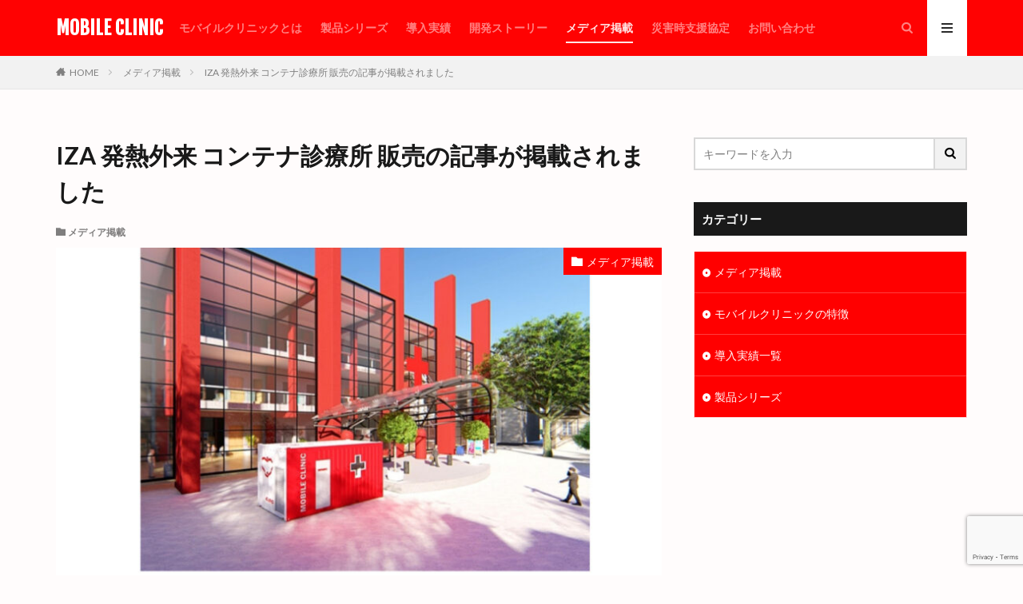

--- FILE ---
content_type: text/html; charset=UTF-8
request_url: https://mobileclinic.jp/iza/
body_size: 13430
content:

<!DOCTYPE html>

<html lang="ja" prefix="og: http://ogp.me/ns#" class="t-html 
">

<head prefix="og: http://ogp.me/ns# fb: http://ogp.me/ns/fb# article: http://ogp.me/ns/article#">
<meta charset="UTF-8">
<title>IZA 発熱外来 コンテナ診療所 販売の記事が掲載されました│MOBILE CLINIC</title>
<meta name='robots' content='max-image-preview:large' />
	<style>img:is([sizes="auto" i], [sizes^="auto," i]) { contain-intrinsic-size: 3000px 1500px }</style>
	<link rel='dns-prefetch' href='//webfonts.xserver.jp' />
<link rel='stylesheet' id='dashicons-css' href='https://mobileclinic.jp/wp-includes/css/dashicons.min.css?ver=6.8.3' type='text/css' media='all' />
<link rel='stylesheet' id='thickbox-css' href='https://mobileclinic.jp/wp-includes/js/thickbox/thickbox.css?ver=6.8.3' type='text/css' media='all' />
<link rel='stylesheet' id='wp-block-library-css' href='https://mobileclinic.jp/wp-includes/css/dist/block-library/style.min.css?ver=6.8.3' type='text/css' media='all' />
<style id='classic-theme-styles-inline-css' type='text/css'>
/*! This file is auto-generated */
.wp-block-button__link{color:#fff;background-color:#32373c;border-radius:9999px;box-shadow:none;text-decoration:none;padding:calc(.667em + 2px) calc(1.333em + 2px);font-size:1.125em}.wp-block-file__button{background:#32373c;color:#fff;text-decoration:none}
</style>
<style id='global-styles-inline-css' type='text/css'>
:root{--wp--preset--aspect-ratio--square: 1;--wp--preset--aspect-ratio--4-3: 4/3;--wp--preset--aspect-ratio--3-4: 3/4;--wp--preset--aspect-ratio--3-2: 3/2;--wp--preset--aspect-ratio--2-3: 2/3;--wp--preset--aspect-ratio--16-9: 16/9;--wp--preset--aspect-ratio--9-16: 9/16;--wp--preset--color--black: #000000;--wp--preset--color--cyan-bluish-gray: #abb8c3;--wp--preset--color--white: #ffffff;--wp--preset--color--pale-pink: #f78da7;--wp--preset--color--vivid-red: #cf2e2e;--wp--preset--color--luminous-vivid-orange: #ff6900;--wp--preset--color--luminous-vivid-amber: #fcb900;--wp--preset--color--light-green-cyan: #7bdcb5;--wp--preset--color--vivid-green-cyan: #00d084;--wp--preset--color--pale-cyan-blue: #8ed1fc;--wp--preset--color--vivid-cyan-blue: #0693e3;--wp--preset--color--vivid-purple: #9b51e0;--wp--preset--gradient--vivid-cyan-blue-to-vivid-purple: linear-gradient(135deg,rgba(6,147,227,1) 0%,rgb(155,81,224) 100%);--wp--preset--gradient--light-green-cyan-to-vivid-green-cyan: linear-gradient(135deg,rgb(122,220,180) 0%,rgb(0,208,130) 100%);--wp--preset--gradient--luminous-vivid-amber-to-luminous-vivid-orange: linear-gradient(135deg,rgba(252,185,0,1) 0%,rgba(255,105,0,1) 100%);--wp--preset--gradient--luminous-vivid-orange-to-vivid-red: linear-gradient(135deg,rgba(255,105,0,1) 0%,rgb(207,46,46) 100%);--wp--preset--gradient--very-light-gray-to-cyan-bluish-gray: linear-gradient(135deg,rgb(238,238,238) 0%,rgb(169,184,195) 100%);--wp--preset--gradient--cool-to-warm-spectrum: linear-gradient(135deg,rgb(74,234,220) 0%,rgb(151,120,209) 20%,rgb(207,42,186) 40%,rgb(238,44,130) 60%,rgb(251,105,98) 80%,rgb(254,248,76) 100%);--wp--preset--gradient--blush-light-purple: linear-gradient(135deg,rgb(255,206,236) 0%,rgb(152,150,240) 100%);--wp--preset--gradient--blush-bordeaux: linear-gradient(135deg,rgb(254,205,165) 0%,rgb(254,45,45) 50%,rgb(107,0,62) 100%);--wp--preset--gradient--luminous-dusk: linear-gradient(135deg,rgb(255,203,112) 0%,rgb(199,81,192) 50%,rgb(65,88,208) 100%);--wp--preset--gradient--pale-ocean: linear-gradient(135deg,rgb(255,245,203) 0%,rgb(182,227,212) 50%,rgb(51,167,181) 100%);--wp--preset--gradient--electric-grass: linear-gradient(135deg,rgb(202,248,128) 0%,rgb(113,206,126) 100%);--wp--preset--gradient--midnight: linear-gradient(135deg,rgb(2,3,129) 0%,rgb(40,116,252) 100%);--wp--preset--font-size--small: 13px;--wp--preset--font-size--medium: 20px;--wp--preset--font-size--large: 36px;--wp--preset--font-size--x-large: 42px;--wp--preset--spacing--20: 0.44rem;--wp--preset--spacing--30: 0.67rem;--wp--preset--spacing--40: 1rem;--wp--preset--spacing--50: 1.5rem;--wp--preset--spacing--60: 2.25rem;--wp--preset--spacing--70: 3.38rem;--wp--preset--spacing--80: 5.06rem;--wp--preset--shadow--natural: 6px 6px 9px rgba(0, 0, 0, 0.2);--wp--preset--shadow--deep: 12px 12px 50px rgba(0, 0, 0, 0.4);--wp--preset--shadow--sharp: 6px 6px 0px rgba(0, 0, 0, 0.2);--wp--preset--shadow--outlined: 6px 6px 0px -3px rgba(255, 255, 255, 1), 6px 6px rgba(0, 0, 0, 1);--wp--preset--shadow--crisp: 6px 6px 0px rgba(0, 0, 0, 1);}:where(.is-layout-flex){gap: 0.5em;}:where(.is-layout-grid){gap: 0.5em;}body .is-layout-flex{display: flex;}.is-layout-flex{flex-wrap: wrap;align-items: center;}.is-layout-flex > :is(*, div){margin: 0;}body .is-layout-grid{display: grid;}.is-layout-grid > :is(*, div){margin: 0;}:where(.wp-block-columns.is-layout-flex){gap: 2em;}:where(.wp-block-columns.is-layout-grid){gap: 2em;}:where(.wp-block-post-template.is-layout-flex){gap: 1.25em;}:where(.wp-block-post-template.is-layout-grid){gap: 1.25em;}.has-black-color{color: var(--wp--preset--color--black) !important;}.has-cyan-bluish-gray-color{color: var(--wp--preset--color--cyan-bluish-gray) !important;}.has-white-color{color: var(--wp--preset--color--white) !important;}.has-pale-pink-color{color: var(--wp--preset--color--pale-pink) !important;}.has-vivid-red-color{color: var(--wp--preset--color--vivid-red) !important;}.has-luminous-vivid-orange-color{color: var(--wp--preset--color--luminous-vivid-orange) !important;}.has-luminous-vivid-amber-color{color: var(--wp--preset--color--luminous-vivid-amber) !important;}.has-light-green-cyan-color{color: var(--wp--preset--color--light-green-cyan) !important;}.has-vivid-green-cyan-color{color: var(--wp--preset--color--vivid-green-cyan) !important;}.has-pale-cyan-blue-color{color: var(--wp--preset--color--pale-cyan-blue) !important;}.has-vivid-cyan-blue-color{color: var(--wp--preset--color--vivid-cyan-blue) !important;}.has-vivid-purple-color{color: var(--wp--preset--color--vivid-purple) !important;}.has-black-background-color{background-color: var(--wp--preset--color--black) !important;}.has-cyan-bluish-gray-background-color{background-color: var(--wp--preset--color--cyan-bluish-gray) !important;}.has-white-background-color{background-color: var(--wp--preset--color--white) !important;}.has-pale-pink-background-color{background-color: var(--wp--preset--color--pale-pink) !important;}.has-vivid-red-background-color{background-color: var(--wp--preset--color--vivid-red) !important;}.has-luminous-vivid-orange-background-color{background-color: var(--wp--preset--color--luminous-vivid-orange) !important;}.has-luminous-vivid-amber-background-color{background-color: var(--wp--preset--color--luminous-vivid-amber) !important;}.has-light-green-cyan-background-color{background-color: var(--wp--preset--color--light-green-cyan) !important;}.has-vivid-green-cyan-background-color{background-color: var(--wp--preset--color--vivid-green-cyan) !important;}.has-pale-cyan-blue-background-color{background-color: var(--wp--preset--color--pale-cyan-blue) !important;}.has-vivid-cyan-blue-background-color{background-color: var(--wp--preset--color--vivid-cyan-blue) !important;}.has-vivid-purple-background-color{background-color: var(--wp--preset--color--vivid-purple) !important;}.has-black-border-color{border-color: var(--wp--preset--color--black) !important;}.has-cyan-bluish-gray-border-color{border-color: var(--wp--preset--color--cyan-bluish-gray) !important;}.has-white-border-color{border-color: var(--wp--preset--color--white) !important;}.has-pale-pink-border-color{border-color: var(--wp--preset--color--pale-pink) !important;}.has-vivid-red-border-color{border-color: var(--wp--preset--color--vivid-red) !important;}.has-luminous-vivid-orange-border-color{border-color: var(--wp--preset--color--luminous-vivid-orange) !important;}.has-luminous-vivid-amber-border-color{border-color: var(--wp--preset--color--luminous-vivid-amber) !important;}.has-light-green-cyan-border-color{border-color: var(--wp--preset--color--light-green-cyan) !important;}.has-vivid-green-cyan-border-color{border-color: var(--wp--preset--color--vivid-green-cyan) !important;}.has-pale-cyan-blue-border-color{border-color: var(--wp--preset--color--pale-cyan-blue) !important;}.has-vivid-cyan-blue-border-color{border-color: var(--wp--preset--color--vivid-cyan-blue) !important;}.has-vivid-purple-border-color{border-color: var(--wp--preset--color--vivid-purple) !important;}.has-vivid-cyan-blue-to-vivid-purple-gradient-background{background: var(--wp--preset--gradient--vivid-cyan-blue-to-vivid-purple) !important;}.has-light-green-cyan-to-vivid-green-cyan-gradient-background{background: var(--wp--preset--gradient--light-green-cyan-to-vivid-green-cyan) !important;}.has-luminous-vivid-amber-to-luminous-vivid-orange-gradient-background{background: var(--wp--preset--gradient--luminous-vivid-amber-to-luminous-vivid-orange) !important;}.has-luminous-vivid-orange-to-vivid-red-gradient-background{background: var(--wp--preset--gradient--luminous-vivid-orange-to-vivid-red) !important;}.has-very-light-gray-to-cyan-bluish-gray-gradient-background{background: var(--wp--preset--gradient--very-light-gray-to-cyan-bluish-gray) !important;}.has-cool-to-warm-spectrum-gradient-background{background: var(--wp--preset--gradient--cool-to-warm-spectrum) !important;}.has-blush-light-purple-gradient-background{background: var(--wp--preset--gradient--blush-light-purple) !important;}.has-blush-bordeaux-gradient-background{background: var(--wp--preset--gradient--blush-bordeaux) !important;}.has-luminous-dusk-gradient-background{background: var(--wp--preset--gradient--luminous-dusk) !important;}.has-pale-ocean-gradient-background{background: var(--wp--preset--gradient--pale-ocean) !important;}.has-electric-grass-gradient-background{background: var(--wp--preset--gradient--electric-grass) !important;}.has-midnight-gradient-background{background: var(--wp--preset--gradient--midnight) !important;}.has-small-font-size{font-size: var(--wp--preset--font-size--small) !important;}.has-medium-font-size{font-size: var(--wp--preset--font-size--medium) !important;}.has-large-font-size{font-size: var(--wp--preset--font-size--large) !important;}.has-x-large-font-size{font-size: var(--wp--preset--font-size--x-large) !important;}
:where(.wp-block-post-template.is-layout-flex){gap: 1.25em;}:where(.wp-block-post-template.is-layout-grid){gap: 1.25em;}
:where(.wp-block-columns.is-layout-flex){gap: 2em;}:where(.wp-block-columns.is-layout-grid){gap: 2em;}
:root :where(.wp-block-pullquote){font-size: 1.5em;line-height: 1.6;}
</style>
<link rel='stylesheet' id='contact-form-7-css' href='https://mobileclinic.jp/wp-content/plugins/contact-form-7/includes/css/styles.css?ver=6.1.3' type='text/css' media='all' />
<script type="text/javascript" src="https://mobileclinic.jp/wp-includes/js/jquery/jquery.min.js?ver=3.7.1" id="jquery-core-js"></script>
<script type="text/javascript" src="https://mobileclinic.jp/wp-includes/js/jquery/jquery-migrate.min.js?ver=3.4.1" id="jquery-migrate-js"></script>
<script type="text/javascript" src="//webfonts.xserver.jp/js/xserverv3.js?fadein=0&amp;ver=2.0.8" id="typesquare_std-js"></script>
<link rel="https://api.w.org/" href="https://mobileclinic.jp/wp-json/" /><link rel="alternate" title="JSON" type="application/json" href="https://mobileclinic.jp/wp-json/wp/v2/posts/1915" /><link rel="alternate" title="oEmbed (JSON)" type="application/json+oembed" href="https://mobileclinic.jp/wp-json/oembed/1.0/embed?url=https%3A%2F%2Fmobileclinic.jp%2Fiza%2F" />
<link rel="alternate" title="oEmbed (XML)" type="text/xml+oembed" href="https://mobileclinic.jp/wp-json/oembed/1.0/embed?url=https%3A%2F%2Fmobileclinic.jp%2Fiza%2F&#038;format=xml" />
<link class="css-async" rel href="https://mobileclinic.jp/wp-content/themes/the-thor/css/icon.min.css">
<link class="css-async" rel href="https://fonts.googleapis.com/css?family=Lato:100,300,400,700,900">
<link class="css-async" rel href="https://fonts.googleapis.com/css?family=Fjalla+One">
<link rel="stylesheet" href="https://fonts.googleapis.com/css?family=Noto+Sans+JP:100,200,300,400,500,600,700,800,900">
<link rel="stylesheet" href="https://mobileclinic.jp/wp-content/themes/the-thor/style.min.css">
<link class="css-async" rel href="https://mobileclinic.jp/wp-content/themes/the-thor-child/style-user.css?1611415269">
<link rel="canonical" href="https://mobileclinic.jp/iza/" />
<script src="https://ajax.googleapis.com/ajax/libs/jquery/1.12.4/jquery.min.js"></script>
<meta http-equiv="X-UA-Compatible" content="IE=edge">
<meta name="viewport" content="width=device-width, initial-scale=1, viewport-fit=cover"/>
<script>
(function(i,s,o,g,r,a,m){i['GoogleAnalyticsObject']=r;i[r]=i[r]||function(){
(i[r].q=i[r].q||[]).push(arguments)},i[r].l=1*new Date();a=s.createElement(o),
m=s.getElementsByTagName(o)[0];a.async=1;a.src=g;m.parentNode.insertBefore(a,m)
})(window,document,'script','https://www.google-analytics.com/analytics.js','ga');

ga('create', 'UA-121663846-3', 'auto');
ga('send', 'pageview');
</script>
<style>
.widget.widget_nav_menu ul.menu{border-color: rgba(255,0,0,0.15);}.widget.widget_nav_menu ul.menu li{border-color: rgba(255,0,0,0.75);}.widget.widget_nav_menu ul.menu .sub-menu li{border-color: rgba(255,0,0,0.15);}.widget.widget_nav_menu ul.menu .sub-menu li .sub-menu li:first-child{border-color: rgba(255,0,0,0.15);}.widget.widget_nav_menu ul.menu li a:hover{background-color: rgba(255,0,0,0.75);}.widget.widget_nav_menu ul.menu .current-menu-item > a{background-color: rgba(255,0,0,0.75);}.widget.widget_nav_menu ul.menu li .sub-menu li a:before {color:#ff0000;}.widget.widget_nav_menu ul.menu li a{background-color:#ff0000;}.widget.widget_nav_menu ul.menu .sub-menu a:hover{color:#ff0000;}.widget.widget_nav_menu ul.menu .sub-menu .current-menu-item a{color:#ff0000;}.widget.widget_categories ul{border-color: rgba(255,0,0,0.15);}.widget.widget_categories ul li{border-color: rgba(255,0,0,0.75);}.widget.widget_categories ul .children li{border-color: rgba(255,0,0,0.15);}.widget.widget_categories ul .children li .children li:first-child{border-color: rgba(255,0,0,0.15);}.widget.widget_categories ul li a:hover{background-color: rgba(255,0,0,0.75);}.widget.widget_categories ul .current-menu-item > a{background-color: rgba(255,0,0,0.75);}.widget.widget_categories ul li .children li a:before {color:#ff0000;}.widget.widget_categories ul li a{background-color:#ff0000;}.widget.widget_categories ul .children a:hover{color:#ff0000;}.widget.widget_categories ul .children .current-menu-item a{color:#ff0000;}.widgetSearch__input:hover{border-color:#ff0000;}.widgetCatTitle{background-color:#ff0000;}.widgetCatTitle__inner{background-color:#ff0000;}.widgetSearch__submit:hover{background-color:#ff0000;}.widgetProfile__sns{background-color:#ff0000;}.widget.widget_calendar .calendar_wrap tbody a:hover{background-color:#ff0000;}.widget ul li a:hover{color:#ff0000;}.widget.widget_rss .rsswidget:hover{color:#ff0000;}.widget.widget_tag_cloud a:hover{background-color:#ff0000;}.widget select:hover{border-color:#ff0000;}.widgetSearch__checkLabel:hover:after{border-color:#ff0000;}.widgetSearch__check:checked .widgetSearch__checkLabel:before, .widgetSearch__check:checked + .widgetSearch__checkLabel:before{border-color:#ff0000;}.widgetTab__item.current{border-top-color:#ff0000;}.widgetTab__item:hover{border-top-color:#ff0000;}.searchHead__title{background-color:#ff0000;}.searchHead__submit:hover{color:#ff0000;}.menuBtn__close:hover{color:#ff0000;}.menuBtn__link:hover{color:#ff0000;}@media only screen and (min-width: 992px){.menuBtn__link {background-color:#ff0000;}}.t-headerCenter .menuBtn__link:hover{color:#ff0000;}.searchBtn__close:hover{color:#ff0000;}.searchBtn__link:hover{color:#ff0000;}.breadcrumb__item a:hover{color:#ff0000;}.pager__item{color:#ff0000;}.pager__item:hover, .pager__item-current{background-color:#ff0000; color:#fff;}.page-numbers{color:#ff0000;}.page-numbers:hover, .page-numbers.current{background-color:#ff0000; color:#fff;}.pagePager__item{color:#ff0000;}.pagePager__item:hover, .pagePager__item-current{background-color:#ff0000; color:#fff;}.heading a:hover{color:#ff0000;}.eyecatch__cat{background-color:#ff0000;}.the__category{background-color:#ff0000;}.dateList__item a:hover{color:#ff0000;}.controllerFooter__item:last-child{background-color:#ff0000;}.controllerFooter__close{background-color:#ff0000;}.bottomFooter__topBtn{background-color:#ff0000;}.mask-color{background-color:#ff0000;}.mask-colorgray{background-color:#ff0000;}.pickup3__item{background-color:#ff0000;}.categoryBox__title{color:#ff0000;}.comments__list .comment-meta{background-color:#ff0000;}.comment-respond .submit{background-color:#ff0000;}.prevNext__pop{background-color:#ff0000;}.swiper-pagination-bullet-active{background-color:#ff0000;}.swiper-slider .swiper-button-next, .swiper-slider .swiper-container-rtl .swiper-button-prev, .swiper-slider .swiper-button-prev, .swiper-slider .swiper-container-rtl .swiper-button-next	{background-color:#ff0000;}body{background:#fffcfc;}.t-headerColor .l-header{background-color:#ff0202;}.t-headerColor .globalNavi::before{background: -webkit-gradient(linear,left top,right top,color-stop(0%,rgba(255,255,255,0)),color-stop(100%,#ff0202));}.t-headerColor .subNavi__link-pickup:hover{color:#ff0202;}.snsFooter{background-color:#ff0000}.widget-main .heading.heading-widget{background-color:#ff0000}.widget-main .heading.heading-widgetsimple{background-color:#ff0000}.widget-main .heading.heading-widgetsimplewide{background-color:#ff0000}.widget-main .heading.heading-widgetwide{background-color:#ff0000}.widget-main .heading.heading-widgetbottom:before{border-color:#ff0000}.widget-main .heading.heading-widgetborder{border-color:#ff0000}.widget-main .heading.heading-widgetborder::before,.widget-main .heading.heading-widgetborder::after{background-color:#ff0000}.widget-side .heading.heading-widget{background-color:#191919}.widget-side .heading.heading-widgetsimple{background-color:#191919}.widget-side .heading.heading-widgetsimplewide{background-color:#191919}.widget-side .heading.heading-widgetwide{background-color:#191919}.widget-side .heading.heading-widgetbottom:before{border-color:#191919}.widget-side .heading.heading-widgetborder{border-color:#191919}.widget-side .heading.heading-widgetborder::before,.widget-side .heading.heading-widgetborder::after{background-color:#191919}.widget-foot .heading.heading-widget{background-color:#191919}.widget-foot .heading.heading-widgetsimple{background-color:#191919}.widget-foot .heading.heading-widgetsimplewide{background-color:#191919}.widget-foot .heading.heading-widgetwide{background-color:#191919}.widget-foot .heading.heading-widgetbottom:before{border-color:#191919}.widget-foot .heading.heading-widgetborder{border-color:#191919}.widget-foot .heading.heading-widgetborder::before,.widget-foot .heading.heading-widgetborder::after{background-color:#191919}.widget-menu .heading.heading-widget{background-color:#ff0000}.widget-menu .heading.heading-widgetsimple{background-color:#ff0000}.widget-menu .heading.heading-widgetsimplewide{background-color:#ff0000}.widget-menu .heading.heading-widgetwide{background-color:#ff0000}.widget-menu .heading.heading-widgetbottom:before{border-color:#ff0000}.widget-menu .heading.heading-widgetborder{border-color:#ff0000}.widget-menu .heading.heading-widgetborder::before,.widget-menu .heading.heading-widgetborder::after{background-color:#ff0000}.swiper-slider{height: 300px;}@media only screen and (min-width: 768px){.swiper-slider {height: 440px;}}.still.still-movie .still__box{background-image:url(https://mobileclinic.jp/wp-content/uploads/2021/01/two-girls-1828539-1-768x512.jpg);}@media only screen and (min-width: 768px){.still.still-movie .still__box{background-image:url(https://mobileclinic.jp/wp-content/uploads/2021/01/two-girls-1828539-1.jpg);}}.swiper-slide4.mask.mask-color{background-color:#aaaaaa}.pickupHead{background-color:#ff0000}.pickup3__bg.mask.mask-colorgray{background-color:#b7b7b7}.rankingBox__bg{background-color:#ff0000}.the__ribbon{background-color:#c65151}.the__ribbon:after{border-left-color:#c65151; border-right-color:#c65151}.eyecatch__link.eyecatch__link-mask:hover::after {background-color: rgba(122,122,122,0.5);}.eyecatch__link.eyecatch__link-maskzoom:hover::after {background-color: rgba(122,122,122,0.5);}.eyecatch__link.eyecatch__link-maskzoomrotate:hover::after {background-color: rgba(122,122,122,0.5);}.content .afTagBox__btnDetail{background-color:#ff0000;}.widget .widgetAfTag__btnDetail{background-color:#ff0000;}.content .afTagBox__btnAf{background-color:#ff0000;}.widget .widgetAfTag__btnAf{background-color:#ff0000;}.content a{color:#ff0000;}.phrase a{color:#ff0000;}.content .sitemap li a:hover{color:#ff0000;}.content h2 a:hover,.content h3 a:hover,.content h4 a:hover,.content h5 a:hover{color:#ff0000;}.content ul.menu li a:hover{color:#ff0000;}.content .es-LiconBox:before{background-color:#a83f3f;}.content .es-LiconCircle:before{background-color:#a83f3f;}.content .es-BTiconBox:before{background-color:#a83f3f;}.content .es-BTiconCircle:before{background-color:#a83f3f;}.content .es-BiconObi{border-color:#a83f3f;}.content .es-BiconCorner:before{background-color:#a83f3f;}.content .es-BiconCircle:before{background-color:#a83f3f;}.content .es-BmarkHatena::before{background-color:#005293;}.content .es-BmarkExcl::before{background-color:#b60105;}.content .es-BmarkQ::before{background-color:#005293;}.content .es-BmarkQ::after{border-top-color:#005293;}.content .es-BmarkA::before{color:#b60105;}.content .es-BsubTradi::before{color:#ffffff;background-color:#b60105;border-color:#b60105;}.btn__link-primary{color:#ffffff; background-color:#dd3333;}.content .btn__link-primary{color:#ffffff; background-color:#dd3333;}.searchBtn__contentInner .btn__link-search{color:#ffffff; background-color:#dd3333;}.btn__link-secondary{color:#ffffff; background-color:#dd3333;}.content .btn__link-secondary{color:#ffffff; background-color:#dd3333;}.btn__link-search{color:#ffffff; background-color:#dd3333;}.btn__link-normal{color:#dd3333;}.content .btn__link-normal{color:#dd3333;}.btn__link-normal:hover{background-color:#dd3333;}.content .btn__link-normal:hover{background-color:#dd3333;}.comments__list .comment-reply-link{color:#dd3333;}.comments__list .comment-reply-link:hover{background-color:#dd3333;}@media only screen and (min-width: 992px){.subNavi__link-pickup{color:#dd3333;}}@media only screen and (min-width: 992px){.subNavi__link-pickup:hover{background-color:#dd3333;}}.content h2{color:#191919}.content h3{color:#191919}.content h4{color:#191919}.content h5{color:#191919}.content ul > li::before{color:#a83f3f;}.content ul{color:#191919;}.content ol > li::before{color:#a83f3f; border-color:#a83f3f;}.content ol > li > ol > li::before{background-color:#a83f3f; border-color:#a83f3f;}.content ol > li > ol > li > ol > li::before{color:#a83f3f; border-color:#a83f3f;}.content ol{color:#191919;}.content .balloon .balloon__text{color:#191919; background-color:#f2f2f2;}.content .balloon .balloon__text-left:before{border-left-color:#f2f2f2;}.content .balloon .balloon__text-right:before{border-right-color:#f2f2f2;}.content .balloon-boder .balloon__text{color:#191919; background-color:#ffffff;  border-color:#d8d8d8;}.content .balloon-boder .balloon__text-left:before{border-left-color:#d8d8d8;}.content .balloon-boder .balloon__text-left:after{border-left-color:#ffffff;}.content .balloon-boder .balloon__text-right:before{border-right-color:#d8d8d8;}.content .balloon-boder .balloon__text-right:after{border-right-color:#ffffff;}.content blockquote{color:#191919; background-color:#f2f2f2;}.content blockquote::before{color:#d8d8d8;}.content table{color:#191919; border-top-color:#E5E5E5; border-left-color:#E5E5E5;}.content table th{background:#7f7f7f; color:#ffffff; ;border-right-color:#E5E5E5; border-bottom-color:#E5E5E5;}.content table td{background:#ffffff; ;border-right-color:#E5E5E5; border-bottom-color:#E5E5E5;}.content table tr:nth-child(odd) td{background-color:#f2f2f2;}
</style>
<meta name="generator" content="Elementor 3.33.0; features: additional_custom_breakpoints; settings: css_print_method-external, google_font-enabled, font_display-auto">
			<style>
				.e-con.e-parent:nth-of-type(n+4):not(.e-lazyloaded):not(.e-no-lazyload),
				.e-con.e-parent:nth-of-type(n+4):not(.e-lazyloaded):not(.e-no-lazyload) * {
					background-image: none !important;
				}
				@media screen and (max-height: 1024px) {
					.e-con.e-parent:nth-of-type(n+3):not(.e-lazyloaded):not(.e-no-lazyload),
					.e-con.e-parent:nth-of-type(n+3):not(.e-lazyloaded):not(.e-no-lazyload) * {
						background-image: none !important;
					}
				}
				@media screen and (max-height: 640px) {
					.e-con.e-parent:nth-of-type(n+2):not(.e-lazyloaded):not(.e-no-lazyload),
					.e-con.e-parent:nth-of-type(n+2):not(.e-lazyloaded):not(.e-no-lazyload) * {
						background-image: none !important;
					}
				}
			</style>
			<style type="text/css">.broken_link, a.broken_link {
	text-decoration: line-through;
}</style><link rel="icon" href="https://mobileclinic.jp/wp-content/uploads/2021/01/cropped-mobile-clinic-top-32x32.png" sizes="32x32" />
<link rel="icon" href="https://mobileclinic.jp/wp-content/uploads/2021/01/cropped-mobile-clinic-top-192x192.png" sizes="192x192" />
<link rel="apple-touch-icon" href="https://mobileclinic.jp/wp-content/uploads/2021/01/cropped-mobile-clinic-top-180x180.png" />
<meta name="msapplication-TileImage" content="https://mobileclinic.jp/wp-content/uploads/2021/01/cropped-mobile-clinic-top-270x270.png" />
		<style type="text/css" id="wp-custom-css">
			.eyecatch__link:hover img{
	transform: none;
}
		</style>
		<meta property="og:site_name" content="MOBILE CLINIC" />
<meta property="og:type" content="article" />
<meta property="og:title" content="IZA 発熱外来 コンテナ診療所 販売の記事が掲載されました" />
<meta property="og:description" content="IZAに発熱外来 コンテナ診療所 販売の記事が掲載されました。" />
<meta property="og:url" content="https://mobileclinic.jp/iza/" />
<meta property="og:image" content="https://mobileclinic.jp/wp-content/uploads/2021/05/iza-768x1494.jpg" />
<meta name="twitter:card" content="summary" />


</head>
<body class="t-logoSp25 t-logoPc50 t-headerColor elementor-default elementor-kit-153" id="top">


  <!--l-header-->
  <header class="l-header">
    <div class="container container-header">

      <!--logo-->
			<p class="siteTitle">
				<a class="siteTitle__link" href="https://mobileclinic.jp">
											MOBILE CLINIC					        </a>
      </p>      <!--/logo-->


      				<!--globalNavi-->
				<nav class="globalNavi">
					<div class="globalNavi__inner">
            <ul class="globalNavi__list"><li id="menu-item-134" class="menu-item menu-item-type-post_type menu-item-object-page menu-item-134"><a href="https://mobileclinic.jp/whatisamobileclinic/">モバイルクリニックとは</a></li>
<li id="menu-item-530" class="menu-item menu-item-type-taxonomy menu-item-object-category menu-item-530"><a href="https://mobileclinic.jp/category/series/">製品シリーズ</a></li>
<li id="menu-item-440" class="menu-item menu-item-type-taxonomy menu-item-object-category menu-item-440"><a href="https://mobileclinic.jp/category/actualresults/">導入実績</a></li>
<li id="menu-item-88" class="menu-item menu-item-type-post_type menu-item-object-page menu-item-88"><a href="https://mobileclinic.jp/mobileclinic-story/">開発ストーリー</a></li>
<li id="menu-item-536" class="menu-item menu-item-type-taxonomy menu-item-object-category current-post-ancestor current-menu-parent current-post-parent menu-item-536"><a href="https://mobileclinic.jp/category/media/">メディア掲載</a></li>
<li id="menu-item-95" class="menu-item menu-item-type-post_type menu-item-object-page menu-item-95"><a href="https://mobileclinic.jp/disaster-support/">災害時支援協定</a></li>
<li id="menu-item-3394" class="menu-item menu-item-type-post_type menu-item-object-page menu-item-3394"><a href="https://mobileclinic.jp/otoiawase/">お問い合わせ</a></li>
</ul>					</div>
				</nav>
				<!--/globalNavi-->
			

							<!--subNavi-->
				<nav class="subNavi">
	        	        				</nav>
				<!--/subNavi-->
			

            <!--searchBtn-->
			<div class="searchBtn ">
        <input class="searchBtn__checkbox" id="searchBtn-checkbox" type="checkbox">
        <label class="searchBtn__link searchBtn__link-text icon-search" for="searchBtn-checkbox"></label>
        <label class="searchBtn__unshown" for="searchBtn-checkbox"></label>

        <div class="searchBtn__content">
          <div class="searchBtn__scroll">
            <label class="searchBtn__close" for="searchBtn-checkbox"><i class="icon-close"></i>CLOSE</label>
            <div class="searchBtn__contentInner">
              <aside class="widget">
  <div class="widgetSearch">
    <form method="get" action="https://mobileclinic.jp" target="_top">
  <div class="widgetSearch__contents">
    <h3 class="heading heading-tertiary">キーワード</h3>
    <input class="widgetSearch__input widgetSearch__input-max" type="text" name="s" placeholder="キーワードを入力" value="">

    
  </div>

  <div class="widgetSearch__contents">
    <h3 class="heading heading-tertiary">カテゴリー</h3>
	<select  name='cat' id='cat_691599a9552c1' class='widgetSearch__select'>
	<option value=''>カテゴリーを選択</option>
	<option class="level-0" value="4">導入実績一覧</option>
	<option class="level-0" value="15">モバイルクリニックの特徴</option>
	<option class="level-0" value="20">製品シリーズ</option>
	<option class="level-0" value="22">メディア掲載</option>
</select>
  </div>

  	<div class="widgetSearch__tag">
    <h3 class="heading heading-tertiary">タグ</h3>
    <label><input class="widgetSearch__check" type="checkbox" name="tag[]" value="30ft%e3%82%b3%e3%83%b3%e3%83%86%e3%83%8a" /><span class="widgetSearch__checkLabel">30FTコンテナ</span></label><label><input class="widgetSearch__check" type="checkbox" name="tag[]" value="mobile-clinic" /><span class="widgetSearch__checkLabel">MOBILE CLINIC</span></label><label><input class="widgetSearch__check" type="checkbox" name="tag[]" value="pcr-test" /><span class="widgetSearch__checkLabel">PCR検査</span></label><label><input class="widgetSearch__check" type="checkbox" name="tag[]" value="sdgs" /><span class="widgetSearch__checkLabel">sdgs</span></label><label><input class="widgetSearch__check" type="checkbox" name="tag[]" value="sdgs%e4%ba%8b%e6%a5%ad%e8%aa%8d%e5%ae%9a" /><span class="widgetSearch__checkLabel">SDGs事業認定</span></label><label><input class="widgetSearch__check" type="checkbox" name="tag[]" value="%e3%82%a8%e3%83%ab%e3%82%a2%e3%83%bc%e3%82%af%e3%82%b7%e3%82%a7%e3%83%ab%e3%82%bf%e3%83%bc" /><span class="widgetSearch__checkLabel">エルアークシェルター</span></label><label><input class="widgetSearch__check" type="checkbox" name="tag[]" value="ozone-sterilization" /><span class="widgetSearch__checkLabel">オゾン除菌</span></label><label><input class="widgetSearch__check" type="checkbox" name="tag[]" value="waiting-station" /><span class="widgetSearch__checkLabel">コロナ待機ステーション</span></label><label><input class="widgetSearch__check" type="checkbox" name="tag[]" value="%e3%82%b3%e3%83%b3%e3%83%86%e3%83%8a%e5%80%89%e5%ba%ab" /><span class="widgetSearch__checkLabel">コンテナ倉庫</span></label><label><input class="widgetSearch__check" type="checkbox" name="tag[]" value="%e3%82%b3%e3%83%b3%e3%83%86%e3%83%8a%e8%a8%ba%e7%99%82%e6%89%80" /><span class="widgetSearch__checkLabel">コンテナ診療所</span></label><label><input class="widgetSearch__check" type="checkbox" name="tag[]" value="%e3%82%b7%e3%83%a3%e3%83%bc%e3%82%b7" /><span class="widgetSearch__checkLabel">シャーシ</span></label><label><input class="widgetSearch__check" type="checkbox" name="tag[]" value="%e3%82%bf%e3%83%a0%e3%83%a9%e3%83%86%e3%82%b3" /><span class="widgetSearch__checkLabel">タムラテコ</span></label><label><input class="widgetSearch__check" type="checkbox" name="tag[]" value="container-with-toilet" /><span class="widgetSearch__checkLabel">トイレ付コンテナ</span></label><label><input class="widgetSearch__check" type="checkbox" name="tag[]" value="prefab-with-toilet" /><span class="widgetSearch__checkLabel">トイレ付プレハブ</span></label><label><input class="widgetSearch__check" type="checkbox" name="tag[]" value="%e3%83%88%e3%83%ac%e3%83%bc%e3%83%a9%e3%83%bc%e3%83%8f%e3%82%a6%e3%82%b9" /><span class="widgetSearch__checkLabel">トレーラーハウス</span></label><label><input class="widgetSearch__check" type="checkbox" name="tag[]" value="nano-zone-coat" /><span class="widgetSearch__checkLabel">ナノゾーンコート</span></label><label><input class="widgetSearch__check" type="checkbox" name="tag[]" value="prefab-temporary" /><span class="widgetSearch__checkLabel">プレハブ仮設</span></label><label><input class="widgetSearch__check" type="checkbox" name="tag[]" value="prefabricated-clinic" /><span class="widgetSearch__checkLabel">プレハブ診療所</span></label><label><input class="widgetSearch__check" type="checkbox" name="tag[]" value="%e3%83%a1%e3%83%87%e3%82%a3%e3%82%a2%e6%8e%b2%e8%bc%89" /><span class="widgetSearch__checkLabel">メディア掲載</span></label><label><input class="widgetSearch__check" type="checkbox" name="tag[]" value="mobileclinic" /><span class="widgetSearch__checkLabel">モバイルクリニック</span></label><label><input class="widgetSearch__check" type="checkbox" name="tag[]" value="features-of-mobile-clinic" /><span class="widgetSearch__checkLabel">モバイルクリニックの特徴</span></label><label><input class="widgetSearch__check" type="checkbox" name="tag[]" value="%e3%83%aa%e3%82%aa%e3%83%b3%e3%82%b7%e3%83%bc%e3%83%aa%e3%83%b3%e3%82%b0" /><span class="widgetSearch__checkLabel">リオンシーリング</span></label><label><input class="widgetSearch__check" type="checkbox" name="tag[]" value="temporary-waiting-room" /><span class="widgetSearch__checkLabel">仮設待合室</span></label><label><input class="widgetSearch__check" type="checkbox" name="tag[]" value="temporary-bed" /><span class="widgetSearch__checkLabel">仮設病床</span></label><label><input class="widgetSearch__check" type="checkbox" name="tag[]" value="temporary-fever-outpatient" /><span class="widgetSearch__checkLabel">仮設発熱外来</span></label><label><input class="widgetSearch__check" type="checkbox" name="tag[]" value="temporary-examination-room" /><span class="widgetSearch__checkLabel">仮設診察室</span></label><label><input class="widgetSearch__check" type="checkbox" name="tag[]" value="%e5%80%89%e5%ba%ab" /><span class="widgetSearch__checkLabel">倉庫</span></label><label><input class="widgetSearch__check" type="checkbox" name="tag[]" value="%e5%80%8b%e4%ba%ba%e9%98%b2%e8%ad%b7%e5%85%b7%e4%bf%9d%e7%ae%a1%e5%80%89%e5%ba%ab" /><span class="widgetSearch__checkLabel">個人防護具保管倉庫</span></label><label><input class="widgetSearch__check" type="checkbox" name="tag[]" value="%e5%80%8b%e4%ba%ba%e9%98%b2%e8%ad%b7%e5%85%b7%e4%bf%9d%e7%ae%a1%e5%ba%ab" /><span class="widgetSearch__checkLabel">個人防護具保管庫</span></label><label><input class="widgetSearch__check" type="checkbox" name="tag[]" value="%e5%85%89%e8%a7%a6%e5%aa%92" /><span class="widgetSearch__checkLabel">光触媒</span></label><label><input class="widgetSearch__check" type="checkbox" name="tag[]" value="%e5%8c%bb%e7%99%82%e5%99%a8%e5%85%b7%e4%bf%9d%e7%ae%a1" /><span class="widgetSearch__checkLabel">医療器具保管</span></label><label><input class="widgetSearch__check" type="checkbox" name="tag[]" value="%e5%8c%bb%e7%99%82%e7%94%a8%e3%82%b3%e3%83%b3%e3%83%86%e3%83%8a" /><span class="widgetSearch__checkLabel">医療用コンテナ</span></label><label><input class="widgetSearch__check" type="checkbox" name="tag[]" value="%e5%9c%a8%e5%ae%85%e8%a8%ba%e7%99%82" /><span class="widgetSearch__checkLabel">在宅診療</span></label><label><input class="widgetSearch__check" type="checkbox" name="tag[]" value="actual-results" /><span class="widgetSearch__checkLabel">導入実績</span></label><label><input class="widgetSearch__check" type="checkbox" name="tag[]" value="list-of-introduction-results" /><span class="widgetSearch__checkLabel">導入実績一覧</span></label><label><input class="widgetSearch__check" type="checkbox" name="tag[]" value="container-house" /><span class="widgetSearch__checkLabel">建築用コンテナ</span></label><label><input class="widgetSearch__check" type="checkbox" name="tag[]" value="infectious-disease-countermeasures" /><span class="widgetSearch__checkLabel">感染症対策</span></label><label><input class="widgetSearch__check" type="checkbox" name="tag[]" value="%e6%b5%b7%e7%a5%9e%e4%b8%b8" /><span class="widgetSearch__checkLabel">海神丸</span></label><label><input class="widgetSearch__check" type="checkbox" name="tag[]" value="%e7%81%bd%e5%ae%b3%e6%99%82%e6%94%af%e6%8f%b4" /><span class="widgetSearch__checkLabel">災害時支援</span></label><label><input class="widgetSearch__check" type="checkbox" name="tag[]" value="addition-of-bed" /><span class="widgetSearch__checkLabel">病床追加</span></label><label><input class="widgetSearch__check" type="checkbox" name="tag[]" value="%e7%a9%8d%e8%bc%89%e3%83%87%e3%83%a2%e3%83%b3%e3%82%b9%e3%83%88%e3%83%ac%e3%83%bc%e3%82%b7%e3%83%a7%e3%83%b3" /><span class="widgetSearch__checkLabel">積載デモンストレーション</span></label><label><input class="widgetSearch__check" type="checkbox" name="tag[]" value="simple-examination-room" /><span class="widgetSearch__checkLabel">簡易診察室</span></label><label><input class="widgetSearch__check" type="checkbox" name="tag[]" value="simple-clinic" /><span class="widgetSearch__checkLabel">簡易診療所</span></label><label><input class="widgetSearch__check" type="checkbox" name="tag[]" value="%e8%a2%ab%e7%81%bd%e5%9c%b0%e6%94%af%e6%8f%b4" /><span class="widgetSearch__checkLabel">被災地支援</span></label><label><input class="widgetSearch__check" type="checkbox" name="tag[]" value="product-series" /><span class="widgetSearch__checkLabel">製品シリーズ</span></label><label><input class="widgetSearch__check" type="checkbox" name="tag[]" value="negative-pressure-equipment" /><span class="widgetSearch__checkLabel">陰圧設備</span></label><label><input class="widgetSearch__check" type="checkbox" name="tag[]" value="%e9%9c%87%e7%81%bd%e3%81%a8%e6%9c%aa%e6%9d%a5%e3%81%ae%e3%81%93%e3%81%86%e3%81%b9%e5%8d%9a" /><span class="widgetSearch__checkLabel">震災と未来のこうべ博</span></label>  </div>
  
  <div class="btn btn-search">
    <button class="btn__link btn__link-search" type="submit" value="search">検索</button>
  </div>
</form>
  </div>
</aside>
            </div>
          </div>
        </div>
      </div>
			<!--/searchBtn-->
      

            <!--menuBtn-->
			<div class="menuBtn ">
        <input class="menuBtn__checkbox" id="menuBtn-checkbox" type="checkbox">
        <label class="menuBtn__link menuBtn__link-text icon-menu" for="menuBtn-checkbox"></label>
        <label class="menuBtn__unshown" for="menuBtn-checkbox"></label>
        <div class="menuBtn__content">
          <div class="menuBtn__scroll">
            <label class="menuBtn__close" for="menuBtn-checkbox"><i class="icon-close"></i>CLOSE</label>
            <div class="menuBtn__contentInner">
																														<aside class="widget widget-menu widget_nav_menu"><div class="menu-%e3%83%a1%e3%82%a4%e3%83%b3%e3%83%a1%e3%83%8b%e3%83%a5%e3%83%bc-container"><ul id="menu-%e3%83%a1%e3%82%a4%e3%83%b3%e3%83%a1%e3%83%8b%e3%83%a5%e3%83%bc-1" class="menu"><li class="menu-item menu-item-type-post_type menu-item-object-page menu-item-134"><a href="https://mobileclinic.jp/whatisamobileclinic/">モバイルクリニックとは</a></li>
<li class="menu-item menu-item-type-taxonomy menu-item-object-category menu-item-530"><a href="https://mobileclinic.jp/category/series/">製品シリーズ</a></li>
<li class="menu-item menu-item-type-taxonomy menu-item-object-category menu-item-440"><a href="https://mobileclinic.jp/category/actualresults/">導入実績</a></li>
<li class="menu-item menu-item-type-post_type menu-item-object-page menu-item-88"><a href="https://mobileclinic.jp/mobileclinic-story/">開発ストーリー</a></li>
<li class="menu-item menu-item-type-taxonomy menu-item-object-category current-post-ancestor current-menu-parent current-post-parent menu-item-536"><a href="https://mobileclinic.jp/category/media/">メディア掲載</a></li>
<li class="menu-item menu-item-type-post_type menu-item-object-page menu-item-95"><a href="https://mobileclinic.jp/disaster-support/">災害時支援協定</a></li>
<li class="menu-item menu-item-type-post_type menu-item-object-page menu-item-3394"><a href="https://mobileclinic.jp/otoiawase/">お問い合わせ</a></li>
</ul></div></aside>							            </div>
          </div>
        </div>
			</div>
			<!--/menuBtn-->
      
    </div>
  </header>
  <!--/l-header-->


  <!--l-headerBottom-->
  <div class="l-headerBottom">

    
		
	  
  </div>
  <!--l-headerBottom-->

  
  <div class="wider">
    <div class="breadcrumb"><ul class="breadcrumb__list container"><li class="breadcrumb__item icon-home"><a href="https://mobileclinic.jp">HOME</a></li><li class="breadcrumb__item"><a href="https://mobileclinic.jp/category/media/">メディア掲載</a></li><li class="breadcrumb__item breadcrumb__item-current"><a href="https://mobileclinic.jp/iza/">IZA 発熱外来 コンテナ診療所 販売の記事が掲載されました</a></li></ul></div>  </div>





  <!--l-wrapper-->
  <div class="l-wrapper">

    <!--l-main-->
        <main class="l-main">





      <div class="dividerBottom">


              <h1 class="heading heading-primary">IZA 発熱外来 コンテナ診療所 販売の記事が掲載されました</h1>

        <ul class="dateList dateList-main">
                                <li class="dateList__item icon-folder"><a href="https://mobileclinic.jp/category/media/" rel="category tag">メディア掲載</a></li>
		                              </ul>

                <div class="eyecatch eyecatch-main">
          <span class="eyecatch__cat eyecatch__cat-big cc-bg22"><a href="https://mobileclinic.jp/category/media/">メディア掲載</a></span>          <span class="eyecatch__link">
                      <img width="768" height="1494" src="https://mobileclinic.jp/wp-content/themes/the-thor/img/dummy.gif" data-layzr="https://mobileclinic.jp/wp-content/uploads/2021/05/iza-768x1494.jpg" class="attachment-icatch768 size-icatch768 wp-post-image" alt="" decoding="async" />                    </span>
        </div>
        
      



        

        <!--postContents-->
        <div class="postContents">
          

		            <section class="content">
			<p>IZAに発熱外来 コンテナ診療所 販売の記事が掲載されました。</p>
<p><img fetchpriority="high" decoding="async" class="alignnone wp-image-1916 size-full" src="https://mobileclinic.jp/wp-content/themes/the-thor/img/dummy.gif" data-layzr="https://mobileclinic.jp/wp-content/uploads/2021/05/iza.jpg" alt="" width="977" height="1901" /></p>
          </section>
          		  

                  </div>
        <!--/postContents-->


        



        
	    
		
        <!-- コメント -->
                      <aside class="comments" id="comments">
        		
				
			<div id="respond" class="comment-respond">
		<h2 class="heading heading-secondary">コメントを書く <small><a rel="nofollow" id="cancel-comment-reply-link" href="/iza/#respond" style="display:none;">コメントをキャンセル</a></small></h2><form action="https://mobileclinic.jp/wp-comments-post.php" method="post" id="commentform" class="comment-form"><p class="comment-notes"><span id="email-notes">メールアドレスが公開されることはありません。</span> <span class="required-field-message"><span class="required">※</span> が付いている欄は必須項目です</span></p><p class="comment-form-comment"><label for="comment">コメント <span class="required">※</span></label> <textarea id="comment" name="comment" cols="45" rows="8" maxlength="65525" required="required"></textarea></p><p class="comment-form-author"><label for="author">名前 <span class="required">※</span></label> <input id="author" name="author" type="text" value="" size="30" maxlength="245" autocomplete="name" required="required" /></p>
<p class="comment-form-email"><label for="email">メール <span class="required">※</span></label> <input id="email" name="email" type="text" value="" size="30" maxlength="100" aria-describedby="email-notes" autocomplete="email" required="required" /></p>
<p class="comment-form-url"><label for="url">サイト</label> <input id="url" name="url" type="text" value="" size="30" maxlength="200" autocomplete="url" /></p>
<p class="comment-form-cookies-consent"><input id="wp-comment-cookies-consent" name="wp-comment-cookies-consent" type="checkbox" value="yes" /> <label for="wp-comment-cookies-consent">次回のコメントで使用するためブラウザーに自分の名前、メールアドレス、サイトを保存する。</label></p>
<input type="hidden" name="g-recaptcha-response" class="agr-recaptcha-response" value="" /><script>
                function wpcaptcha_captcha(){
                    grecaptcha.execute("6LfHqwArAAAAAN_Qu1NCyxxWNDXybLF983ha0zMS", {action: "submit"}).then(function(token) {
                        var captchas = document.querySelectorAll(".agr-recaptcha-response");
                        captchas.forEach(function(captcha) {
                            captcha.value = token;
                        });
                    });
                }
                </script><script src='https://www.google.com/recaptcha/api.js?onload=wpcaptcha_captcha&render=6LfHqwArAAAAAN_Qu1NCyxxWNDXybLF983ha0zMS&ver=1.31' id='wpcaptcha-recaptcha-js'></script><p class="form-submit"><input name="submit" type="submit" id="submit" class="submit" value="コメントを送信" /> <input type='hidden' name='comment_post_ID' value='1915' id='comment_post_ID' />
<input type='hidden' name='comment_parent' id='comment_parent' value='0' />
</p></form>	</div><!-- #respond -->
	      </aside>
              <!-- /コメント -->





		


      </div>

    </main>
    <!--/l-main-->

                  <!--l-sidebar-->
<div class="l-sidebar">	
	
  <aside class="widget widget-side  widget_search"><form class="widgetSearch__flex" method="get" action="https://mobileclinic.jp" target="_top">
  <input class="widgetSearch__input" type="text" maxlength="50" name="s" placeholder="キーワードを入力" value="">
  <button class="widgetSearch__submit icon-search" type="submit" value="search"></button>
</form>
</aside>
  <div class="widgetSticky">
  <aside class="widget widget-side  widget_categories"><h2 class="heading heading-widgetsimplewide">カテゴリー</h2>
			<ul>
					<li class="cat-item cat-item-22"><a href="https://mobileclinic.jp/category/media/">メディア掲載</a>
</li>
	<li class="cat-item cat-item-15"><a href="https://mobileclinic.jp/category/feature/">モバイルクリニックの特徴</a>
</li>
	<li class="cat-item cat-item-4"><a href="https://mobileclinic.jp/category/actualresults/">導入実績一覧</a>
</li>
	<li class="cat-item cat-item-20"><a href="https://mobileclinic.jp/category/series/">製品シリーズ</a>
</li>
			</ul>

			</aside>  </div>
	
</div>
<!--/l-sidebar-->

      	

  </div>
  <!--/l-wrapper-->









  


  <!-- schema -->
  <script type="application/ld+json">
    {
    "@context": "http://schema.org",
    "@type": "Article ",
    "mainEntityOfPage":{
      "@type": "WebPage",
      "@id": "https://mobileclinic.jp/iza/"
    },
    "headline": "IZA 発熱外来 コンテナ診療所 販売の記事が掲載されました",
    "description": "IZAに発熱外来 コンテナ診療所 販売の記事が掲載されました。",
    "image": {
      "@type": "ImageObject",
      "url": "https://mobileclinic.jp/wp-content/uploads/2021/05/iza-768x1494.jpg",
      "width": "768px",
      "height": "1494px"
          },
    "datePublished": "2020-05-13T18:19:50+0900",
    "dateModified": "2022-11-26T11:10:58+0900",
    "author": {
      "@type": "Person",
      "name": "mobileclinic"
    },
    "publisher": {
      "@type": "Organization",
      "name": "MOBILE CLINIC",
      "logo": {
        "@type": "ImageObject",
        "url": "https://mobileclinic.jp/wp-content/themes/the-thor/img/amp_default_logo.png",
        "height": "600px",
        "width": "60px"
              }
    }
  }
  </script>
  <!-- /schema -->



  <!--l-footerTop-->
  <div class="l-footerTop">

        <div class="wider">
      <!--commonCtr-->
      <div class="commonCtr">

        <div class="commonCtr__bg mask mask-blackmesh">
                                        <img class="commonCtr__bg" data-layzr="https://mobileclinic.jp/wp-content/uploads/2021/01/footer2-1280x853.jpg" alt=">発熱外来・病床・PCR検査室・ワクチン接種室に" width="1280" height="853" src="https://mobileclinic.jp/wp-content/themes/the-thor/img/dummy.gif">
                          </div>

        <div class="container">

          <div class="commonCtr__container">
            <div class="commonCtr__contents">
              <h2 class="heading heading-commonCtr u-white">発熱外来・病床・PCR検査室・ワクチン接種室に</h2>                            <p class="phrase phrase-bottom u-white">
                モバイルクリニックは医療従事者を守ることを最優先に設計された医療用コンテナです。

              </p>
                                        </div>
                                      <div class="commonCtr__image">
              <img class="" data-layzr="https://mobileclinic.jp/wp-content/uploads/2021/01/To-build-a-better-healthier-future-for-all-over-the-world-2-768x461.jpg" alt="CTR IMG" width="768" height="461" src="https://mobileclinic.jp/wp-content/themes/the-thor/img/dummy.gif">
            </div>
                      </div>

        </div>

      </div>
      <!--commonCtr-->
    </div>
    
  </div>
  <!--/l-footerTop-->


  <!--l-footer-->
  <footer class="l-footer">

        


    

    <div class="wider">
      <!--bottomFooter-->
      <div class="bottomFooter">
        <div class="container">

                      <nav class="bottomFooter__navi">
              <ul class="bottomFooter__list"><li id="menu-item-907" class="menu-item menu-item-type-post_type menu-item-object-page menu-item-907"><a href="https://mobileclinic.jp/whatisamobileclinic/">モバイルクリニックとは</a></li>
<li id="menu-item-913" class="menu-item menu-item-type-taxonomy menu-item-object-category menu-item-913"><a href="https://mobileclinic.jp/category/series/">製品シリーズ</a></li>
<li id="menu-item-912" class="menu-item menu-item-type-taxonomy menu-item-object-category menu-item-912"><a href="https://mobileclinic.jp/category/actualresults/">導入実績一覧</a></li>
<li id="menu-item-910" class="menu-item menu-item-type-post_type menu-item-object-page menu-item-910"><a href="https://mobileclinic.jp/mobileclinic-story/">開発ストーリー</a></li>
<li id="menu-item-914" class="menu-item menu-item-type-taxonomy menu-item-object-category current-post-ancestor current-menu-parent current-post-parent menu-item-914"><a href="https://mobileclinic.jp/category/media/">メディア掲載</a></li>
<li id="menu-item-908" class="menu-item menu-item-type-post_type menu-item-object-page menu-item-908"><a href="https://mobileclinic.jp/disaster-support/">災害時支援協定</a></li>
<li id="menu-item-911" class="menu-item menu-item-type-post_type menu-item-object-page menu-item-911"><a href="https://mobileclinic.jp/?page_id=7">お問い合わせ</a></li>
<li id="menu-item-905" class="menu-item menu-item-type-post_type menu-item-object-page menu-item-905"><a href="https://mobileclinic.jp/sitemap/">サイトマップ</a></li>
</ul>            </nav>
          
          <div class="bottomFooter__copyright">
          			© Copyright 2025 <a class="bottomFooter__link" href="https://mobileclinic.jp">MOBILE CLINIC</a>.
                    </div>

          
        </div>
        <a href="#top" class="bottomFooter__topBtn" id="bottomFooter__topBtn"></a>
      </div>
      <!--/bottomFooter-->


    </div>


    
  </footer>
  <!-- /l-footer -->



<script type="speculationrules">
{"prefetch":[{"source":"document","where":{"and":[{"href_matches":"\/*"},{"not":{"href_matches":["\/wp-*.php","\/wp-admin\/*","\/wp-content\/uploads\/*","\/wp-content\/*","\/wp-content\/plugins\/*","\/wp-content\/themes\/the-thor-child\/*","\/wp-content\/themes\/the-thor\/*","\/*\\?(.+)"]}},{"not":{"selector_matches":"a[rel~=\"nofollow\"]"}},{"not":{"selector_matches":".no-prefetch, .no-prefetch a"}}]},"eagerness":"conservative"}]}
</script>
			<script>
			jQuery(function($) {
				$('.widgetSticky').fitSidebar({
					wrapper : '.l-wrapper',
					responsiveWidth : 768
				});
			});
			</script>
			<script>Array.prototype.forEach.call(document.getElementsByClassName("css-async"), function(e){e.rel = "stylesheet"});</script>
		<script type="application/ld+json">
		{ "@context":"http://schema.org",
		  "@type": "BreadcrumbList",
		  "itemListElement":
		  [
		    {"@type": "ListItem","position": 1,"item":{"@id": "https://mobileclinic.jp","name": "HOME"}},
		    {"@type": "ListItem","position": 2,"item":{"@id": "https://mobileclinic.jp/category/media/","name": "メディア掲載"}},
    {"@type": "ListItem","position": 3,"item":{"@id": "https://mobileclinic.jp/iza/","name": "IZA 発熱外来 コンテナ診療所 販売の記事が掲載されました"}}
		  ]
		}
		</script>



				<script>
				const lazyloadRunObserver = () => {
					const lazyloadBackgrounds = document.querySelectorAll( `.e-con.e-parent:not(.e-lazyloaded)` );
					const lazyloadBackgroundObserver = new IntersectionObserver( ( entries ) => {
						entries.forEach( ( entry ) => {
							if ( entry.isIntersecting ) {
								let lazyloadBackground = entry.target;
								if( lazyloadBackground ) {
									lazyloadBackground.classList.add( 'e-lazyloaded' );
								}
								lazyloadBackgroundObserver.unobserve( entry.target );
							}
						});
					}, { rootMargin: '200px 0px 200px 0px' } );
					lazyloadBackgrounds.forEach( ( lazyloadBackground ) => {
						lazyloadBackgroundObserver.observe( lazyloadBackground );
					} );
				};
				const events = [
					'DOMContentLoaded',
					'elementor/lazyload/observe',
				];
				events.forEach( ( event ) => {
					document.addEventListener( event, lazyloadRunObserver );
				} );
			</script>
			<script type="text/javascript" id="thickbox-js-extra">
/* <![CDATA[ */
var thickboxL10n = {"next":"\u6b21\u3078 >","prev":"< \u524d\u3078","image":"\u753b\u50cf","of":"\/","close":"\u9589\u3058\u308b","noiframes":"\u3053\u306e\u6a5f\u80fd\u3067\u306f iframe \u304c\u5fc5\u8981\u3067\u3059\u3002\u73fe\u5728 iframe \u3092\u7121\u52b9\u5316\u3057\u3066\u3044\u308b\u304b\u3001\u5bfe\u5fdc\u3057\u3066\u3044\u306a\u3044\u30d6\u30e9\u30a6\u30b6\u30fc\u3092\u4f7f\u3063\u3066\u3044\u308b\u3088\u3046\u3067\u3059\u3002","loadingAnimation":"https:\/\/mobileclinic.jp\/wp-includes\/js\/thickbox\/loadingAnimation.gif"};
/* ]]> */
</script>
<script type="text/javascript" src="https://mobileclinic.jp/wp-includes/js/thickbox/thickbox.js?ver=3.1-20121105" id="thickbox-js"></script>
<script type="text/javascript" src="https://mobileclinic.jp/wp-includes/js/dist/hooks.min.js?ver=4d63a3d491d11ffd8ac6" id="wp-hooks-js"></script>
<script type="text/javascript" src="https://mobileclinic.jp/wp-includes/js/dist/i18n.min.js?ver=5e580eb46a90c2b997e6" id="wp-i18n-js"></script>
<script type="text/javascript" id="wp-i18n-js-after">
/* <![CDATA[ */
wp.i18n.setLocaleData( { 'text direction\u0004ltr': [ 'ltr' ] } );
/* ]]> */
</script>
<script type="text/javascript" src="https://mobileclinic.jp/wp-content/plugins/contact-form-7/includes/swv/js/index.js?ver=6.1.3" id="swv-js"></script>
<script type="text/javascript" id="contact-form-7-js-translations">
/* <![CDATA[ */
( function( domain, translations ) {
	var localeData = translations.locale_data[ domain ] || translations.locale_data.messages;
	localeData[""].domain = domain;
	wp.i18n.setLocaleData( localeData, domain );
} )( "contact-form-7", {"translation-revision-date":"2025-10-29 09:23:50+0000","generator":"GlotPress\/4.0.3","domain":"messages","locale_data":{"messages":{"":{"domain":"messages","plural-forms":"nplurals=1; plural=0;","lang":"ja_JP"},"This contact form is placed in the wrong place.":["\u3053\u306e\u30b3\u30f3\u30bf\u30af\u30c8\u30d5\u30a9\u30fc\u30e0\u306f\u9593\u9055\u3063\u305f\u4f4d\u7f6e\u306b\u7f6e\u304b\u308c\u3066\u3044\u307e\u3059\u3002"],"Error:":["\u30a8\u30e9\u30fc:"]}},"comment":{"reference":"includes\/js\/index.js"}} );
/* ]]> */
</script>
<script type="text/javascript" id="contact-form-7-js-before">
/* <![CDATA[ */
var wpcf7 = {
    "api": {
        "root": "https:\/\/mobileclinic.jp\/wp-json\/",
        "namespace": "contact-form-7\/v1"
    }
};
/* ]]> */
</script>
<script type="text/javascript" src="https://mobileclinic.jp/wp-content/plugins/contact-form-7/includes/js/index.js?ver=6.1.3" id="contact-form-7-js"></script>
<script type="text/javascript" src="https://mobileclinic.jp/wp-includes/js/comment-reply.min.js?ver=6.8.3" id="comment-reply-js" async="async" data-wp-strategy="async"></script>
<script type="text/javascript" src="https://mobileclinic.jp/wp-content/themes/the-thor/js/smoothlinkFixed.min.js?ver=6.8.3" id="smoothlinkFixed-js"></script>
<script type="text/javascript" src="https://mobileclinic.jp/wp-content/themes/the-thor/js/fit-sidebar.min.js?ver=6.8.3" id="fit-sidebar-js"></script>
<script type="text/javascript" src="https://mobileclinic.jp/wp-content/themes/the-thor/js/layzr.min.js?ver=6.8.3" id="layzr-js"></script>
<script type="text/javascript" src="https://mobileclinic.jp/wp-content/themes/the-thor/js/unregister-worker.min.js?ver=6.8.3" id="unregeister-worker-js"></script>
<script type="text/javascript" src="https://mobileclinic.jp/wp-content/themes/the-thor/js/offline.min.js?ver=6.8.3" id="fit-pwa-offline-js"></script>




<script>var layzr = new Layzr();</script>



<script>
// ページの先頭へボタン
jQuery(function(a) {
    a("#bottomFooter__topBtn").hide();
    a(window).on("scroll", function() {
        if (a(this).scrollTop() > 100) {
            a("#bottomFooter__topBtn").fadeIn("fast")
        } else {
            a("#bottomFooter__topBtn").fadeOut("fast")
        }
        scrollHeight = a(document).height();
        scrollPosition = a(window).height() + a(window).scrollTop();
        footHeight = a(".bottomFooter").innerHeight();
        if (scrollHeight - scrollPosition <= footHeight) {
            a("#bottomFooter__topBtn").css({
                position: "absolute",
                bottom: footHeight - 40
            })
        } else {
            a("#bottomFooter__topBtn").css({
                position: "fixed",
                bottom: 0
            })
        }
    });
    a("#bottomFooter__topBtn").click(function() {
        a("body,html").animate({
            scrollTop: 0
        }, 400);
        return false
    });
    a(".controllerFooter__topBtn").click(function() {
        a("body,html").animate({
            scrollTop: 0
        }, 400);
        return false
    })
});
</script>


</body>
</html>


--- FILE ---
content_type: text/html; charset=utf-8
request_url: https://www.google.com/recaptcha/api2/anchor?ar=1&k=6LfHqwArAAAAAN_Qu1NCyxxWNDXybLF983ha0zMS&co=aHR0cHM6Ly9tb2JpbGVjbGluaWMuanA6NDQz&hl=en&v=naPR4A6FAh-yZLuCX253WaZq&size=invisible&anchor-ms=20000&execute-ms=15000&cb=bmo80ropm9g3
body_size: 44891
content:
<!DOCTYPE HTML><html dir="ltr" lang="en"><head><meta http-equiv="Content-Type" content="text/html; charset=UTF-8">
<meta http-equiv="X-UA-Compatible" content="IE=edge">
<title>reCAPTCHA</title>
<style type="text/css">
/* cyrillic-ext */
@font-face {
  font-family: 'Roboto';
  font-style: normal;
  font-weight: 400;
  src: url(//fonts.gstatic.com/s/roboto/v18/KFOmCnqEu92Fr1Mu72xKKTU1Kvnz.woff2) format('woff2');
  unicode-range: U+0460-052F, U+1C80-1C8A, U+20B4, U+2DE0-2DFF, U+A640-A69F, U+FE2E-FE2F;
}
/* cyrillic */
@font-face {
  font-family: 'Roboto';
  font-style: normal;
  font-weight: 400;
  src: url(//fonts.gstatic.com/s/roboto/v18/KFOmCnqEu92Fr1Mu5mxKKTU1Kvnz.woff2) format('woff2');
  unicode-range: U+0301, U+0400-045F, U+0490-0491, U+04B0-04B1, U+2116;
}
/* greek-ext */
@font-face {
  font-family: 'Roboto';
  font-style: normal;
  font-weight: 400;
  src: url(//fonts.gstatic.com/s/roboto/v18/KFOmCnqEu92Fr1Mu7mxKKTU1Kvnz.woff2) format('woff2');
  unicode-range: U+1F00-1FFF;
}
/* greek */
@font-face {
  font-family: 'Roboto';
  font-style: normal;
  font-weight: 400;
  src: url(//fonts.gstatic.com/s/roboto/v18/KFOmCnqEu92Fr1Mu4WxKKTU1Kvnz.woff2) format('woff2');
  unicode-range: U+0370-0377, U+037A-037F, U+0384-038A, U+038C, U+038E-03A1, U+03A3-03FF;
}
/* vietnamese */
@font-face {
  font-family: 'Roboto';
  font-style: normal;
  font-weight: 400;
  src: url(//fonts.gstatic.com/s/roboto/v18/KFOmCnqEu92Fr1Mu7WxKKTU1Kvnz.woff2) format('woff2');
  unicode-range: U+0102-0103, U+0110-0111, U+0128-0129, U+0168-0169, U+01A0-01A1, U+01AF-01B0, U+0300-0301, U+0303-0304, U+0308-0309, U+0323, U+0329, U+1EA0-1EF9, U+20AB;
}
/* latin-ext */
@font-face {
  font-family: 'Roboto';
  font-style: normal;
  font-weight: 400;
  src: url(//fonts.gstatic.com/s/roboto/v18/KFOmCnqEu92Fr1Mu7GxKKTU1Kvnz.woff2) format('woff2');
  unicode-range: U+0100-02BA, U+02BD-02C5, U+02C7-02CC, U+02CE-02D7, U+02DD-02FF, U+0304, U+0308, U+0329, U+1D00-1DBF, U+1E00-1E9F, U+1EF2-1EFF, U+2020, U+20A0-20AB, U+20AD-20C0, U+2113, U+2C60-2C7F, U+A720-A7FF;
}
/* latin */
@font-face {
  font-family: 'Roboto';
  font-style: normal;
  font-weight: 400;
  src: url(//fonts.gstatic.com/s/roboto/v18/KFOmCnqEu92Fr1Mu4mxKKTU1Kg.woff2) format('woff2');
  unicode-range: U+0000-00FF, U+0131, U+0152-0153, U+02BB-02BC, U+02C6, U+02DA, U+02DC, U+0304, U+0308, U+0329, U+2000-206F, U+20AC, U+2122, U+2191, U+2193, U+2212, U+2215, U+FEFF, U+FFFD;
}
/* cyrillic-ext */
@font-face {
  font-family: 'Roboto';
  font-style: normal;
  font-weight: 500;
  src: url(//fonts.gstatic.com/s/roboto/v18/KFOlCnqEu92Fr1MmEU9fCRc4AMP6lbBP.woff2) format('woff2');
  unicode-range: U+0460-052F, U+1C80-1C8A, U+20B4, U+2DE0-2DFF, U+A640-A69F, U+FE2E-FE2F;
}
/* cyrillic */
@font-face {
  font-family: 'Roboto';
  font-style: normal;
  font-weight: 500;
  src: url(//fonts.gstatic.com/s/roboto/v18/KFOlCnqEu92Fr1MmEU9fABc4AMP6lbBP.woff2) format('woff2');
  unicode-range: U+0301, U+0400-045F, U+0490-0491, U+04B0-04B1, U+2116;
}
/* greek-ext */
@font-face {
  font-family: 'Roboto';
  font-style: normal;
  font-weight: 500;
  src: url(//fonts.gstatic.com/s/roboto/v18/KFOlCnqEu92Fr1MmEU9fCBc4AMP6lbBP.woff2) format('woff2');
  unicode-range: U+1F00-1FFF;
}
/* greek */
@font-face {
  font-family: 'Roboto';
  font-style: normal;
  font-weight: 500;
  src: url(//fonts.gstatic.com/s/roboto/v18/KFOlCnqEu92Fr1MmEU9fBxc4AMP6lbBP.woff2) format('woff2');
  unicode-range: U+0370-0377, U+037A-037F, U+0384-038A, U+038C, U+038E-03A1, U+03A3-03FF;
}
/* vietnamese */
@font-face {
  font-family: 'Roboto';
  font-style: normal;
  font-weight: 500;
  src: url(//fonts.gstatic.com/s/roboto/v18/KFOlCnqEu92Fr1MmEU9fCxc4AMP6lbBP.woff2) format('woff2');
  unicode-range: U+0102-0103, U+0110-0111, U+0128-0129, U+0168-0169, U+01A0-01A1, U+01AF-01B0, U+0300-0301, U+0303-0304, U+0308-0309, U+0323, U+0329, U+1EA0-1EF9, U+20AB;
}
/* latin-ext */
@font-face {
  font-family: 'Roboto';
  font-style: normal;
  font-weight: 500;
  src: url(//fonts.gstatic.com/s/roboto/v18/KFOlCnqEu92Fr1MmEU9fChc4AMP6lbBP.woff2) format('woff2');
  unicode-range: U+0100-02BA, U+02BD-02C5, U+02C7-02CC, U+02CE-02D7, U+02DD-02FF, U+0304, U+0308, U+0329, U+1D00-1DBF, U+1E00-1E9F, U+1EF2-1EFF, U+2020, U+20A0-20AB, U+20AD-20C0, U+2113, U+2C60-2C7F, U+A720-A7FF;
}
/* latin */
@font-face {
  font-family: 'Roboto';
  font-style: normal;
  font-weight: 500;
  src: url(//fonts.gstatic.com/s/roboto/v18/KFOlCnqEu92Fr1MmEU9fBBc4AMP6lQ.woff2) format('woff2');
  unicode-range: U+0000-00FF, U+0131, U+0152-0153, U+02BB-02BC, U+02C6, U+02DA, U+02DC, U+0304, U+0308, U+0329, U+2000-206F, U+20AC, U+2122, U+2191, U+2193, U+2212, U+2215, U+FEFF, U+FFFD;
}
/* cyrillic-ext */
@font-face {
  font-family: 'Roboto';
  font-style: normal;
  font-weight: 900;
  src: url(//fonts.gstatic.com/s/roboto/v18/KFOlCnqEu92Fr1MmYUtfCRc4AMP6lbBP.woff2) format('woff2');
  unicode-range: U+0460-052F, U+1C80-1C8A, U+20B4, U+2DE0-2DFF, U+A640-A69F, U+FE2E-FE2F;
}
/* cyrillic */
@font-face {
  font-family: 'Roboto';
  font-style: normal;
  font-weight: 900;
  src: url(//fonts.gstatic.com/s/roboto/v18/KFOlCnqEu92Fr1MmYUtfABc4AMP6lbBP.woff2) format('woff2');
  unicode-range: U+0301, U+0400-045F, U+0490-0491, U+04B0-04B1, U+2116;
}
/* greek-ext */
@font-face {
  font-family: 'Roboto';
  font-style: normal;
  font-weight: 900;
  src: url(//fonts.gstatic.com/s/roboto/v18/KFOlCnqEu92Fr1MmYUtfCBc4AMP6lbBP.woff2) format('woff2');
  unicode-range: U+1F00-1FFF;
}
/* greek */
@font-face {
  font-family: 'Roboto';
  font-style: normal;
  font-weight: 900;
  src: url(//fonts.gstatic.com/s/roboto/v18/KFOlCnqEu92Fr1MmYUtfBxc4AMP6lbBP.woff2) format('woff2');
  unicode-range: U+0370-0377, U+037A-037F, U+0384-038A, U+038C, U+038E-03A1, U+03A3-03FF;
}
/* vietnamese */
@font-face {
  font-family: 'Roboto';
  font-style: normal;
  font-weight: 900;
  src: url(//fonts.gstatic.com/s/roboto/v18/KFOlCnqEu92Fr1MmYUtfCxc4AMP6lbBP.woff2) format('woff2');
  unicode-range: U+0102-0103, U+0110-0111, U+0128-0129, U+0168-0169, U+01A0-01A1, U+01AF-01B0, U+0300-0301, U+0303-0304, U+0308-0309, U+0323, U+0329, U+1EA0-1EF9, U+20AB;
}
/* latin-ext */
@font-face {
  font-family: 'Roboto';
  font-style: normal;
  font-weight: 900;
  src: url(//fonts.gstatic.com/s/roboto/v18/KFOlCnqEu92Fr1MmYUtfChc4AMP6lbBP.woff2) format('woff2');
  unicode-range: U+0100-02BA, U+02BD-02C5, U+02C7-02CC, U+02CE-02D7, U+02DD-02FF, U+0304, U+0308, U+0329, U+1D00-1DBF, U+1E00-1E9F, U+1EF2-1EFF, U+2020, U+20A0-20AB, U+20AD-20C0, U+2113, U+2C60-2C7F, U+A720-A7FF;
}
/* latin */
@font-face {
  font-family: 'Roboto';
  font-style: normal;
  font-weight: 900;
  src: url(//fonts.gstatic.com/s/roboto/v18/KFOlCnqEu92Fr1MmYUtfBBc4AMP6lQ.woff2) format('woff2');
  unicode-range: U+0000-00FF, U+0131, U+0152-0153, U+02BB-02BC, U+02C6, U+02DA, U+02DC, U+0304, U+0308, U+0329, U+2000-206F, U+20AC, U+2122, U+2191, U+2193, U+2212, U+2215, U+FEFF, U+FFFD;
}

</style>
<link rel="stylesheet" type="text/css" href="https://www.gstatic.com/recaptcha/releases/naPR4A6FAh-yZLuCX253WaZq/styles__ltr.css">
<script nonce="YOrQ4u-7r2F_OHmXoLLe0A" type="text/javascript">window['__recaptcha_api'] = 'https://www.google.com/recaptcha/api2/';</script>
<script type="text/javascript" src="https://www.gstatic.com/recaptcha/releases/naPR4A6FAh-yZLuCX253WaZq/recaptcha__en.js" nonce="YOrQ4u-7r2F_OHmXoLLe0A">
      
    </script></head>
<body><div id="rc-anchor-alert" class="rc-anchor-alert"></div>
<input type="hidden" id="recaptcha-token" value="[base64]">
<script type="text/javascript" nonce="YOrQ4u-7r2F_OHmXoLLe0A">
      recaptcha.anchor.Main.init("[\x22ainput\x22,[\x22bgdata\x22,\x22\x22,\[base64]/[base64]/[base64]/[base64]/[base64]/MjU1Onk/NToyKSlyZXR1cm4gZmFsc2U7cmV0dXJuIEMuWj0oUyhDLChDLk9ZPWIsaz1oKHk/[base64]/[base64]/[base64]/[base64]/[base64]/bmV3IERbUV0oZlswXSk6Yz09Mj9uZXcgRFtRXShmWzBdLGZbMV0pOmM9PTM/bmV3IERbUV0oZlswXSxmWzFdLGZbMl0pOmM9PTQ/[base64]/[base64]/[base64]\x22,\[base64]\x22,\[base64]/DmcKAw7I/DzfDmcOvQ2l3N8KowrbCmsK3w4rDuMOswpXDscOgw7vChV5XRcKpwpkIUTwFw67Djh7DrcOmw73DosOra8OgwrzCvMKNwoHCjQ5Xwqk3f8OpwqlmwqJlw6LDrMOxMFvCkVrCoxBIwpQBO8ORwpvDhsKUY8Orw63CgMKAw75qEDXDgMKFwq/CqMOdR3HDuFNCwojDviMvw5XCln/CnFlHcH99QMOeM0l6VHbDs37Cv8OGwq7ClcOWO3XCi0HCthMiXyHCpsOMw7lkw5FBwr5IwpRqYDzCsGbDnsO6WcONKcKMeyApwpTCmmkHw6HCqmrCrsO5T8O4bTbCpMOBwr7Dq8KMw4oBw6vCpsOSwrHCvmJ/wrhKHWrDg8Kdw4rCr8KQUgkYNxEcwqkpRsK3wpNMK8O5wqrDocOwwobDmMKjw5ZJw67DtsODw7Rxwrtiwo7CkwA0bcK/bXZAwrjDrsOvwopHw4p/w6rDvTAEU8K9GMOmGVwuNEtqKlQFQwXClgnDowTCgsKwwqchwq7DlsOhUGQnbStWwr1tLMObwr3DtMO0woJdY8KEw4gUZsOEwrsQasOzB3rCmsKlSj7CqsO7FHs6GcONw7p0ej95MXLCtsOAXkAyPCLCkWkcw4PCpS5FwrPCizrDkThQw4/CnMOldjnCo8O0ZsK6w5RsacOfwpNmw4Z9wo3CmMOXwoUCeATDv8OQFHs/[base64]/[base64]/DjltfajrDrEDChj7Dtz4/wqFtEcOjw7pFHsOKd8KOKcOWwoJmHi/[base64]/DnMKfwp5Ow6R5Q8OdwrE0wqHDihpBB8OKwrXCsX1Iw6zCu8KGHk1Awr18wrLDpMOxwrczH8Owwr82wpzCssOgIMKPRMO3w5xIXQHCpcKuwoxWCR3CnGPCszdNw7fCjlJvwonDmcOCaMKfHmRCwqbCpcO8fFHDocK8fEfDt1DCsznDjiN1bMO/IMOCTMOLwpk4w4cZwrHCnMKwwonCuGnCucOnw6ZKw5/DlgDChElhN0gkFjzDgsKFwpoDWsOdwrhGw7MBwpo4LMKJw7fDjcK0ZSJUfsOswrJ8wo/CvQxkIcK0V2HCkcKlC8KtYMOew49Pw5YTX8OaIMK/EMOFw53Dq8KOw6XCgMKuDWnClMOywrkHw5vDg3V7wqF+wp/DuRsmwrHDvmo9wqDDtMKLKigDRcKpw5JyaEjCtm3CgcKewr8zw4rCsGfDosOIwoEaeBgpw4cEw7zDmMKWUsK7woHDnMKyw6kiwobCssOawqs6C8K8wqQnw6bCpSUhOSkWw7XDklAaw5zCpsKRFcOjwpFsG8OSX8OAwpwjwq3DkMOawoDDsxjDsz3DpQLDjC/CsMOhb2TDmsOow79XRX/DiBXCg07DsBvDpis+wo7CvcKUD1g1wq8uw7nDnsOlwq0VNcKBasKBw6k4wo9UScKSw5nCvMOMw55dSMO9aQTCmhrDqcKgd3nCvhhfCcO9wpEiw7/CoMKxFgbCigN4H8KmJsKeDS0Bw5IGNsOpE8O3YsOswqdewoZ/asOGw6I/CDAswpdJRsKCwpZow49Jw5jCh21EOsOQwqIuw4I1w6HCgsOKwqDCs8OcVsKzajAtw6tOQ8O2wo7CvCLCtsKDwqbCkcKnPgnDrg7ChMKDYMO9CX41CW47w77Dh8OVw70ow59aw60Sw5tnIl0DGVAHwr7Ch0MfBMKwwqbDu8KzWSPCtMK0W2x3wqRfLsO/wqbDo8OGw6NvOWsywo5TecOqFi3Dr8OCwpUVwo/[base64]/Dnh7DjMK3wpBzwo4Hw7rCtX95WMO4SC01w43DhX/Di8OKw4VywpbCp8KxImB5SsOkwoHDpMKVYMOZw5shw7x0w4FfLMK1w7bCvsOnwpfCvsOUwrRzFMK0PzvDhAhNw6Rlw69EA8KLAg1TJyLCuMK5SCxVMyVQw7Qcw4bCgDHCmUpGwoojP8O3d8OrwrtlFcODDksywqnCu8O0WsOVwqLDrmN9F8KYw6vDmcKsfA/CpcOHBcO5wrvCjsKUIMOETMOHwoTDlms4w48awpLCumBHYMOBRzNIw5/CtSnChMKTeMORSMO+w5DCh8KJZ8KowqHDp8K3wo5QY3ALwpzCksOrw6pLRcOrLcOkwrV/QcOowoxIwqDCkcOWUcOrw7PDoMKzBEbDlCLDkMOTw77Cs8KwNghUFsKOBcOUwqshw5U1BVtnFTR1wrTCuFvCp8O4JQ7DlQrClUwxFyXDuysoHsKdYMO4I2LCrU7Dh8KMwqFcwpsXXxzCncKyw5BAI3vCoy/DpXR4CsOrw6TChh9jw5vClMKSH1Axw6DCl8O7SnHCoW0RwpxyXsKkScK3w4PDs3bDqMKHwoTCpsKJwr1xacOrwpHCsjIpw4nDlcOpSinCnB4mHyHDjFHDt8Oewqt1ISXDu0/DuMOYwqkcwoDDjV/DgiEBw4rCkiDCm8KRAFw5O0rCkyXDksOBwrjCqsKWSHfCsW/Dh8OnU8O7w5jCnBB/w74TIsOWfAhqQsOnw5c5w7LDrmBASMK7Kzxtw6/DsMKJwq7Ds8KnwrnCosKxw7IyCcOmwox0w6LCjcKJBB02w5/DmMK+wpTCpsK4XMK0w6ocGHVmw5o2wolRITJIw6M+IsOUwo4kMTfDpypXTXjCocKHw6XDgMOvwp9SMk/DoBjCuCbDg8OkLzTCrgfCuMKnwopXwpTDlcKGesKEwrR7Mw54woXDv8KHfFxJf8ODO8ORe07CicO2wrRIOMOAEBUcw5TCvcKvRMOFw4HDgkXChEsuTwMkZ0vDj8KAwojDrHceecOpMsOdw6/DocOvD8Krw64vMMKSwqwBwoUWwq7ChMKJV8KmwpfDscOsHsOZw7nCmsOGw6fDshDDrRNSwq4XM8OFwrPCpsKjWsKmw4nDu8O0CyYew5jCr8OKK8KfI8KSw7YmFMOvGsKswopbN8KbBzZxwovCosO9JglqE8KVwoLDsgZzTm/[base64]/w5LChcKGw77ChcK5YnPDucOcw5XDhsOwI24Gw75QDiRlIMO5CsOIasKvwpNywqZuHwpTwpzDi0sKwq4Xw7jDrU01worCtMOTwovCnjp/bipRSADCsMKRLkBFw5shS8OQw5Vkc8OHM8OEwr/DkQnDgsOnw7bChQJPwoTDhxvCssKVeMKkw7HDkBF7w6NQAMKCw6VnAw/CjVNfS8OmworDt8OOw7jDtwx4woQXIzfDiTnCqHvDqcOMeyYSw77Dl8OJw5nDjcKzwq7Cp8KxLxPDu8KNw7HCsFJWwr/Dj13CisOzP8Kzw6bCisK2VxLDs2XChcK3AMKqwojCvWN0w5LCrcOgwqdbXcKIOWPCmMKnYXFew6zCsRJqacOLwqdYTMKow5YSwplTw6ZBwrE7VsO5w6bCnsK/w7DDgMK/DHPCtVbDkEfCkRtjwoXClQQmb8Klw4tEXMO5OB8RX2JqFcKhwoPDhMKWwqfDqMO1RcKGDDw7bMKNenJOw4jDhMO/w6vCqMOVw4o+w6FHK8O/wr3DsQfDkWwVw79Mw6RcwqTCu3Y2DEtJwqVbw6DDtcKJaEogW8O7w40KO11Zwoldw50XLk8XwpXCvF7DqUk1ecKjQyzCmcORH3t6FmfDp8OHwqTCllY8XsO4w7HCoj5MV1DDpQ/Cl28OwrlSAcK+w7zCrsKTIgEGw4vCrSDCrTB6wpE6w6XCumAWajI0wofCtcKVBMKCPDnCrnLDvsK6wprDkE5FTMKYRWLDlEDCkcOAwqZGZBHCsMKFSyceDSzDu8Ofwp5LwpbDkMOFw4jCjMO0w6fCinTCgEsRXHttw57DvcOnFR/DqsOGwqdlwpHDq8Ovwq7CtsKxw63DpsOyw7bCgMKXCcKPXsKxwpHDnFxiw6/DhTMsa8KOEQsWO8OCw61qwodyw5fDtMOjI2Rbw6wqYMKLw69vw77CnjTCoXDDu1EGwqvCvmx2w4FoFUfDrWPDv8OxHcOdXDwBUcKfacOfaknCrD/CncKLUDjDmMOpwoLDvg8nQsOqQMONw7IVUsKJw5PCsilswp3CnMOcYyXCrB3DpMKVw4vDn13DrRQ9CsKNbQXCkGXCisO/woYCJ8KNMDk4f8O4wrDCsybCpMKUIMOhwrTDlsKRwpt6bC3CpBjDmh0/w6JXwpLDtsKjw6/ClcKxw4zDqigoWcK4V08rZHrDiCc9wrHDmAjCpUDCtcOtwpk2w4YAEMKXesOdYcKpw7l4HD3DnsKww7h4RsO+UijCtMKrwofDiMORVwzCkj4DSMKDw57CgkHCgynCgX/CgsKIN8O8w7dBI8O4XFIDdMOnw57Dq8KKwrZlUlnDsMOxw7HCsU7DqBvCin8XIsOyYcOAwpfDvMOuwqDDqgvDnMOCXsOgIBnDpMKGwqULWUTDuDLDqcOXSg52w6Z9w4FLw5Fsw5HCpMOSXMO6w63DsMOdbxMrwocPw6NfS8OuAn1Lw49LwrHCmcKecCB6PMONwr/Ch8OvwrXCnQg/W8O0IcKMAhgVSDjCjQkXwq7Ds8OXwpXDn8OAw4zCi8OpwqJxwrPCsTEKwoR/HxxIe8Olw6nCgjrCoCzDvy1Hw4TCk8OIE2jCvj80MVXDq0fCsXJdwoFEw4zCnsK4w4vDow7Dv8OEw7DDqcOVw7d0asOnPcKlOAVcDiQKScKzw6Fuwr5fw5kEw6o7wrJUw6I7wq7DlsKHBgdwwrNUOxjDtsKRNsK2w5fCjMOhY8OHL3rDmy/Cl8OgdzXCnsKhw6bCpMOHb8ODVsOGMsKUbTrDq8KkZjoZwoJfO8KUw7QuwoTCr8KjFThfwq4WH8KhIMKbPT7Dk0DDu8KrKcO6VcO2EMKqEmBqw4h2wostw4hYfsODw5XCqlrDhMO9w4bCjMKxwrTCncOfw7PCssOSwqvDtiVuSEZPcsK6wrNOZnXCmA/DmS7CgcKxMsK9wqcEV8KrSMKtVsKeck1mMMOaLnVqPTTDhz7Cvh5UMsKww4jDnMKtw642Ki/DvlAnw7PChwvDhAN2wqDDiMKXTTnDgk/CjcO/J2nDjFPCm8OhLMO3TsKqw7XDiMOawptzw5HChsOKbgbDqz/Cj0XCv1B7w7nDm1MHaFUVQ8OhTcK2w4HDrMOfQcOiw5UFd8OvwrPDjcOVw6zDgMKUw4TCqGDCoknDq1FZY1nDtW/CiQXCvcO6LsKLbk04Di/ClMOOOGDDl8O6w5nDsMKiBzAbwobDiSjDj8Kyw7N7w7g+F8KdGMKHdMOwFS3DnU/ClsOtO0p5w5Fmwq0uwprDuHYqYUsSHsO7w7JhVSPCh8KSeMKGAsKNw7Jqw6jDvgPCiFzDmz3DmsOWEMK8BSlVIiIZc8KlPcKjBsK5MzcswpDCtyrDv8OdXMKUwp/CuMOtwrI/FMKvwoDDuQjCocKOw6fCnxF3wol8w7PCvcKjw57DiXnCkTkFwrfCrcKsw7cuwrzDtxc+wr/CtXJrHsONP8Opwo1Awq9xwpTClMOqAiNQwqwMw6rCgWTDjUzDk2TDtVkFw4pSbcKkX03DnjQ+Z3YGXcOXwofCujx7w4nDncOtw5zDlnlHPR8Ww5HDq1jDs3ANKiRJZ8KZwqZDKcOzwr/Du1gtHMOJw6jCpsOmM8KMN8OnwqwZccO0IE1rdcOiw6bCpcK6wq99woYKQHLCoh/DocKSw67DlMO+NxdCfnlePkvDmkLClzHDiAxnworCiULCsyvCkMKow4IjwpgcH2ZfFsO8w5jDpTM2wq3CjC8dwrTCnGspw6UNwptfw58awrDCisKZOMKgwrFeZiBDw57CnyHCm8O1E1ZjwpLCqjQPHcKHByw9Hh9dG8O/wofDj8KKUMKtwp3Djj/DhB3CoDA1w4rCsSHCnxrDpMORXH0kwrfDoz/Dlj3Ck8KRQS0Ua8K1w65yMhXDi8K2w6fChcKNLcOTwrUcWy47ZgfCoBnCvMOqJ8KQdTzDrG1NacK+wpJyw5hMwqXCpMOvwozCgcKaMMOqSz/[base64]/[base64]/CuMOVD3LCisKww5PDlgtrwq1TwqYFOsKnUwhTeDgEwqhzwpbDnj4MecOkOcKKeMOVw6DCpcOUCjXCncO+bMKcN8KKwrlVw4dUwrXDssORwq9KwozDpsKrwqIhwrLDvlTCpB8DwoJwwqVJw63DkAh6RsKJw53DqsOsTnQgQsKBw5dHw4PCm1kRwr/DlMOIwofClMKTwqbChsKxGsKHwqJcw5wNwoZbw7/CgnILw5DCgVnDsmjDkBJLTcO+wrVDw7gvNMOFwoDDmsK7THfCgA8yfSTCgcObF8KXwqjCij7CiV9JfcKxw7s+w5J6BXchw7zCl8K4WcOyasK/wrpbwr/DimHDrMKEewbDkyPDt8Ocw6thYDLDpwkfwpQhw7MZDG7DlMOmw7xNJFXCjsKBS3XDr0otw6PDnSTDrRPDojcNw73DojfDhEBYI2d3w7/[base64]/DqQ7CuMKuTHzCncKHwoDDjMKUwqnDr8OxC1TCmE7DhcKXw4PCu8O1HMOOw7jDqhk2DAMwYMOESUhUL8O+NsOdKn8owqzDqcOBMcK8R2pjwoXDpFxTwqEAKMOvwp3DunByw4YkHsKHw4PCi8O6w5fCtMK9BMKKeTsRHi/[base64]/ChHgSwrrDlsO6w7DCh8KJw6l5AlR8VB7DsB57DMKLPXzDhcK9UCdtOsO8woobAwkdbMK2w67CqR3DhMOHY8OxVcOdFMKSw5J+ZwwodwAxUio4wr3Ds2kGIABUw41Aw5Ydw4DDtxt/[base64]/w4DCmMKJSMOCwrkbIcKZE8OTelFjw4fDmSHDjMK5wrDDm3/CuHnDijBMXhotZVApV8KwwqBVwpFEDhUPw6LChjRAw6nCom1pwpEhfEnCk0NRw4nCj8KXw4BCCnHCuWXDsMKYI8KSwqnDnkp7OMKewpvDncKuMUg+wpfCosOyFsOOwqbDvTvDlV8cdsKiw7/DsMOCfsKUwrVFw5wOJyXCr8KmFU1/OQ7ClwfDi8KJw6zDmsOGw7TDqMKzT8KDwrLCpSrDix/CmEk+wrfCtMO+ScK6DcKwMXxewpgRwqB5bSfDr0oqw6TConTCgURpw4HDsDHDqV55wr7Donobw7UQw6nDkTHCsyY3w4nCm2p2A3NxWkPDiSQGB8OkUUDDucOuXsOywpN+FMKDwonCjcOcw6zDgBXCh307Mic2BnY7w4XDjDpZdgfCmGpGwozDisO/w7RIT8O7wovDllkhDMKUOSjCjl3CvUE/wr/CscK7YjZtwprDuTvCs8KOYcK/woJKwqMnw61eDMORGMO/wonCtsK6STUzw5XCn8K6wrw4KMOBw4fCnV7Dm8KHwrxPw7zDiMOIw7DCiMOmw6fCg8KXw69swo/Dk8K+aTs3EMOnw6TDgcK3w49WCzsSw7hdfFPDoibDjsOpwovCiMK1csO4bgnDoyg0w4smwrd7w5rCp2fDrsORXmjDhUnDoMK/[base64]/[base64]/XBM9wo4zw5fCusOcBsKERsOIw6p0w4zDl8Ofw4fCpmYXK8OswrlIwpnDklEmw6HDrDjCksKrwpk+wqnDtyLDnR9Fw7NaT8KBw7DCohzDrMO1w6nCqsOVwqtOO8OYwrJnJcKgU8KpasKBwpnDrzJIw4R6QkMAJ2gnTxnDgMK/[base64]/w4Z+wpsXw6AcwoXCrBtObmrCtxYpa8KgRMK7w7vDkCPDgD/[base64]/[base64]/[base64]/eisEwobDghrCpsO8w5Iiw6HCtmjCgQQ/FkfDlArDjT10b3DDuAfCuMKnwqrCusK9w602TsOKScOBw7/CiT/CllXCnArCnhnDvCTCmMOzw7trwodsw7BScyfCicOJwprDu8Kmw4fCrX/DjcKVw491JwAYwrMLw7xAbi3CjcO4w7cGw49abg7Dt8KHecK9YkAcw7NlJ2jDh8KYwrzDocOaZ2vCtC/CncOfTMKvGsKpw4zCoMKTLkNMwp/[base64]/Cgw/DkMO1w4zCiVvDtcOqCW/Ci8KUKcKANMOSw5XDhzVSK8KGwprDgMKxEsOiwrxUw47Clxh+w6cZd8Klw5TCk8OqccOaSn/DgnIca2MxZA/CvjDCp8KZYlISwpnDlSBxwqbCscKPw7vCo8OqP07CpyzDqgDDq3QQGMODJzIywrPCtMOoVsOAX00oS8K/w5MRw5zCgcOtaMKzaWDDqT/CgcKaHcOYAsKDw5g+w6LCtjwkTsKxw5xKwoFOw4wCw7lew5RMwqXDgcKJBH7CiWwjTS3DkgzCh1gFBiI+w5YFw5DDvsOiwrIUdMK6GUleAsOWScKNbsKuw5RAwqgKGsOdBB52wr3ChMKaw4PDtBoJUEHChkcmHMKsQFLCu3rDmH/CoMKzW8OHw6fCvsOOe8ODakrChMOqwoZ5w4QVZcO5wo7DlzrCr8KUaQ9MwpU+wrPCikHDkRXConUvwpBKfT/Du8O7w6vDqsKmZ8OKwpTCgCfDvhx7Qj7CgB53ckwuw4LChMO8GsOnw70gw5XCk3/Ck8O4HWLCk8Owwo/[base64]/[base64]/DjwXCijHDmF4kwoxhwrxHw7nCrDrDmBPDrcOhR1rDnHDDk8KyI8OfMwFOSFDDlUptwpPChMK+w7TCmMOvwrvDsT/[base64]/DiMKdQnlbwqwjwoHCkXMsJsKEECLDsgQbw4nCjApHa8OTwoXChidMbDPCpsKfUzE0fB3CtT5Qwr1Owow6Z3luw4sPGcOofsKJODM/Lllaw4zDpsKzf2nDpnteSDbCq35jXMK7UcKYw4A1bllqw5YMw4HChGDCu8K3wrVYQ2fDhcOeZEzChB8Iw6pwHzJeVT1fwp/CmMOAw7nCvMOJw6LDs13Dh2xwMcKnwoUvYMOLAHDCvGt7wrXCm8KJwqPDvsKUw7LDkgbDhQ/Du8Oswpkzw6bCssKtUmhoKsKHw7jDplnDuxrCuDjCn8K4ORJqPU8vH0Z+w7dSw6RRwrrCrcKJwqVRw5rDiHLCg1PDoxYVWMK/TTMMDcKKIcOuwpTDpMKyW3Fww4HDvsK9wpRNw4nDq8KEQTvDnMOBbVrDoEEEwrRVT8KtZFEYw7kiwo5ewrDDtgLCuAh1wr3DqsKzw41tfcOHwpTDvcK9wrjDpAbCridZSA/CjsOOXS0zwpNawpdBw5PDpxZTIcOJEnsefgfCp8KIwqjDj2pPwoh2I1x9DzRnw5B/[base64]/wqBzwoHCqHvDtSQ2KcOFKBlQwqnCoiLCkMOydMO9DcOtOMKvw5XClsKWwqBpDgcsw6bDhsOVw4PDj8KPw6soW8KwWcKFw7B9wpvDpkHCosOZw6/[base64]/DpcK8QTNTwpnCkcOIIxfCqsOYN8KPD8ORwo5Kwqtgd8KMw6PDjcOMXcOvWQ/Ckl7CpMOLwoUPw5FEw70ow7HCvkHCrEnCrSfDsjvDs8OdU8OMw7nClcO0wq3DtsO0w5zDt3ACBcOnXXHDnAo/w7XDrz9pw6U/DnTCpkjCvmjCmcKeXsKZLcKZAsOQcTJlLEskwrogGMK9w4/[base64]/[base64]/wrpCGEvDkcORIMKxwpMowqXChcO/w6HCnmrCnsOpbMKtwrPDkcOHVcKlwqPCqUXCm8O4MnfCv2YYIsKgwpPCv8KmcAk/[base64]/w4fDoMKGw7knecO4w5HDg3ESw77CssKuwplUw67DrmE2AcORA3vDtcKpBsKIw7Rjw4FuGGnDjsOcJTLCrXl4wpMxVcK2wrzDvD/ClcKmwppIw5/[base64]/DhsO0FcKwSsOTAiRGwqVLwogCw4rDqQUaNVUhwphpOsKHEEsswprCllEpHTHCusOObMO2wpVEw5bCiMORb8KZw6TCqsKWJiHDisKRRsOAwqTDqnJPwpMww7DDn8K9eWRXwoTDowgmw7DDr3XCrlEPSXDCucKsw7DCvjRSwojDucKyLwNnw7LDqiAFwo7Co0kswq/CgcKCScKRw4lQw7U0X8O5FArDssK+a8OtfS/Dkn1RUV10NGDDuUhkQlPDrsOcKEwUw7B6wpQDKVA0PsOLwrrCpWPChcK7Qi/CoMOsClQJwq1kwpVGd8KoT8ORwrlCwoXCmsOFw7YmwqNswp8uGATDi03CpMKVAnR2w4bCghnCrsK6w487AMOOw7rCt1ANVMKlOVvChsOTTsKUw5QIw6ZRw6Mvw4FVN8OlHHwPwpE3w6bCtMOIYk8ew7vDpHYoCsKRw5vCqMOtwq0zX3bDmcKZScOkQGDDqinCiE/Cv8KdSi/Dp1rDsRDDkMK/w5fCs20LUVF6dQQ9VsKBPMKuw7rCpkXDmmsFwp3Cj1xqJQnDvTTCj8OvwrjCuzUucMOLw60Ww689w7/Dk8OZw7JGTcO3GnYhwrltw5fCl8K7dzcnGyoGw6Zhwogtwr3CqGfCgMKRwokIAsKQwpbChUnCmh7DtcKTHhnDtABWOAjDhsKCbwINQT3DlcOzVx1lZsOxw5p/HcKAw5LCvQrCkW1Bw7VaE2xuw5Q/d2LCq1bCijDCpMOlw7DCnxUbDnTCiXQbw6bCnsKsY09yPGrDrB8NWsOrwozCiUjDtzHCpcOWw63Dim7DiR7CgsKswqzCosKsFMKmwo1OA1NfdV/CgHHCqkhiwpDDl8OMe18LEsKGw5bCmkvCvnN3wpzDizB2bMOCXl/Chx7DjcK+cMOCDQ/Dr8OZKMKlD8Kvw5PDqgNuWgTDlTJqwoJZwrzDvMKMecKSFsKfG8KLw6jCk8O9wrd2w7Epw47DoUrCtR5KWkVjwpkaw53CuU5yTGVtCzlcw7YQVXYOBMOFwqnDngLCnDtWMsOMw68nw4IKwp/CucOzwq8Vd3HDlMKEVHTCrW1Wwp5Lwq7ChMK9dsKww7EpwqfCr1huLMO8w57DhlfDgQPDucKhw6pNwq1mBgxEwr/DkcOgwqHChR96w7fDvsKUwqtcb0ZzwoPDpiHCuy9Lw4vDlyTDqRhZw5bDrTzClW0vwpvCrzzDhcOdc8ODWMOjw7DDtyDCu8OMLsOOf1h0wpnDqUbCgsKowo/DuMKNVcOOwo7DglZKDMKEw77DusKPVcKJw7vCqMOeKcKAwrEmw5BSRA00RcO6GcK3wplVwoEfwp5kbGROJ3vCnj/[base64]/DjDEECDIpw5DDhcODCE7DnsKxwrVDUMOKw5k+wonCrhDCicOJTDtgLwMkRcKUYnotw53CkQLDnkvChnTChMK4w4HCglhsSDI9woDDiVNfwr5/woUgIsO9WSDDtsKZVcOuwqhaK8ORw53ChcK1WiPDjsOawqV6w5TCmMOVXisrDcKgwqvDpMOjwrQ5InZnFyxiwqnCssOxwpfDvcKYdMOFKsOCwoHDosO7VW9CwrFlwqd1Ul9dw43CpyXCvEtCccOaw6VIMlJ0wrnCpMKHG2/Dq20rfyQYbcOoP8KWwp/Ds8OBw5IyMcKcwoLDrMOMwr8yCl5yXsK1w4AyasKSHEzDpX/DlgIfe8Klwp3DsHoIMH8swp/Cg3cSwo/Cnkc0a3kbL8OVQHQBw6vCpVLCvcKifcKWw6DCnGd/wqFCdlEDYD7DocOMw5RWwqzDrcKZOnJTc8OcWQjCkTPDlMKXfGIBGnfDnMKyHxIoZz9ewqA/w5/DrCjDlcOLB8OhfhXDsMOCaCLDisKHGT8yw5TCn0PDgMObw63CmMKswpcFw7PDisOTYQLDnFbCjGg/w5xpw5rDhWpIw7PDmmTCsURtwpHDsz48GcOrw7zCqXTDtAxKwpYLw7bCisOJw71lHyBpH8KRX8KCFsOKwqxew5rCkMKpw4QrDRkuAsKQGFQOGGY8wrLDvhrCjQlpQx4Ew4zCoXx7w7HClVFqwqDDmgPCs8KMfMOiKghIwqTCtsKTw6PDrMOnwr/[base64]/DgMKTw5bDlSXCnsKcw4vDusOdaUheesK0JSvCmcOFw5gfHMK5w75Jwq86w5LCr8OCN0fCucKfQAoMS8OOw4ApPXFvKHXCsXPDpXoyw5l8wpd1BTpGL8Omw5MlHw/Csx/Do1cSw5RgWjPClMOILUDDusKLIlTCqMKKwotBJWd7RDQ0BT3CosOkw7PCuEbCtMKNScOCw7w1wporDsOKwoFmwovCuMKtNcKUw75swp5dZ8KWHsOrw4MqKcOHAMO9wo53wp4oUSl7WE89bMKNwo/CiA/[base64]/DtcKTwr5+bDzCh1vDtmgYwpAWwqHCksKqeWvDhcOFCU3DtsO9TMKKcwPCthdFw5ZFwqjCuy0vEcKJPxotwoAya8KYwrbDhmjCuHnDmCDCqcOdwpHDjMK/[base64]/CtMOgE8OVZEsRw5LCgHDDtUosTBrDnyrCgcOPw73CscORejlRwrzCncOqMnfCscKgw7Fdw50RJ8KNCcKPeMKGwpINWcO6w5wrw4fDuHQOUBRzUsOqw4VXbcOMbzh/PmArD8K2NMOTw7IFw58aw5BMecO4a8KXPcOyCBzCtgMaw5FawoTDr8KIcwwUcMKbwrVrG3nDjy3DuXnDlmNwc3HDqHsqVsK4IsKMTUrDhsOjwo/Cg0/DgsOiw6BvdzRWwplTw7/CvU95w6LDhlM6VTnDisKnNzlKw75TwqEkw6vDkRRbwozDgMKlYSo+BgNYw5Zfw4rDryZuQcOyTn0ww6PDrMKVVcOJJ2zCoMOeBsKIwrvCssOECztVeVMSw5/Ckgs1wqDCt8O7w7TClcO0RgLDslhaZ1odw6DDhMKzdhN9wo/[base64]/CknTDt3XDlQcFwpVgw6BKwp1lSBg5KcK5fjl8wrdbFivDlsO1LXHDscOvbsK3dMKGwpHCucK/w5Ixw4RVwq0WKcOzNsKZw6nDoMOxwp4JWsK7wqlAw6bCjsOiFMK1wohiw65NTHNKXiNXwr/[base64]/w6zDhMKTw7zDscOTesOpw6LDmnc2B8K4VcKVwqh0w7vDgsOJc0jDtMOKPQrCtsOuXcOuDn1Qw47ClCbDhHjDk8O9w5vDnsKhbF5hJsKow4ZMQnRWwq7DhRlIVsK6w4HCksKsOg/[base64]/Dh8O7eMOvEVHDjTDDkcOXWcKpC8KGw7fDs1gIw6HDpsKrNDoVw4XDsC7CoHB3wot1wqzDn01dPw7CjCnCmkYWIGTDsynDtlbCugfDgAwuOzZcM2bDthsYPU8Uw5hsSsOpWwYHYE/DnUt4wqF/WcO7U8OQWG5SQ8OFwp/CiE5+bcKLeMOSasOAw4UIw6IRw5DCoXoYwrd8wonDsSXCqsOkMFLCkx41w77ClsKBw6Rpw7Qkw6dFPMK/wrNnwrTDk33Dv0EhJTlKwrPCgcKOZ8OuRMO3dcOUw6TCj0/CtyDCrsKlIX4OcAjDoUdha8KmFTsTNMK5H8O2cUAEGxA5X8Kkw4h4w49ww63CncKzOsKZw4cQw53Dk3Z7w6FiC8K9wqAiWEEwwoEqQsO5wrx3YsKKw7/Dk8Osw6Edwo8zwp5ceV4GcsO1wokhO8KuwrLDpMKYw5RyOMKHLRQRwqpiGcOkw4fCtx5ywrTCtURQwpg+wrPCq8KnwpzCpcOxw4/DrE8zwp7DtTJ2dgrCgMOzw6pgEUErO2HCkg3CmGllw4xYwpTDiTkBwr3CtHfDmnbCi8KgTBjDpiLDqRsnaD/DvMKobkRnwqLDukjDvEjDoE9IwoTDpcOaw7HCgypTw7pwVsKMGMKwwoLCpMOLDMKtVcOOw5DDmcO7O8K5KsO0BMKxwrXCisK2wp5RwonDinwOw6RWw6M4w4J8w43Di1LDgTXDkMOoworCg30/w7DDucOYFUphw4/DkzzCjjXDu0DDvHJgwpMVwrEpw7wuHgpMA3BSI8OyDsO/[base64]/CmsKLfcOGHcKJBsKGworDskvCqTTDiF58bQ5zH8KGYyrCtT/DgVzDgcOrHcOcK8Orw6gSU3PDtcO0w4DDrMKtC8KvwqEKw4nDnF/DpwNaayh/wqrDt8O7w5jCrMK+woZ8w7F/FcKxOFfCrcK1w7gUwqPCkXPDmnk9w4vDrCJLYMKOwqPChGl2wrQ9FsK8w5dnAix+WxdmRMK+ZHIaGMKqwrwwTyg/w69Mw7HDtsKgX8KpwpLDjwbChcOGHsKuwoctQsK1w5FbwrMHV8O9RsOgEnnDvWPCiWvCn8KIO8KPwox6J8KHw5cWEMOqE8OYaxzDvMO6EQbCpSfDlsKfY3nDhThEwodZw5DCrsKWZiDDl8KBwph1w4bCty7Dp2fDmcO5PB0ODsKKVsK6w7DDrcKXBMKzfGxnGTwJwq/Cq0nDmcOkwqzDqcO4V8K4VlTClRpcwo3Cu8OAw7bDocKvADLCrXo3wozCj8K3w6AmbmLDgyciw6Elwr3CqQFNBsO0eADDncKdwo5XXy9eNsKKwpwqwozCucOFwpwRwqfDqxJsw5JgPsOZYMOSwqwTwrXDhcK/w5vCiUZZehbDpg4uOMOuw4zDjGh4BsOKL8KewpvDmU0JPSrDssKbPH3Ch2QmKcOhw7rDhMKHMG7DonjCvcKfNsOuXVbDg8OFLcOpwojDvBRkwpvCj8OjVMK3T8OIwqbCvgR3YzvDjg/[base64]/SQI6ecOIwqAUOcOgwq/CgsOfw5FnFw9owq7DshrCicK7c2ZnCRHCnzfDjyI0b099w5jDt3RWecKNQsKSfhjCjsKMw7/DqxbCssOqHFDDosKEwoR+w7w2WzV1dA7Cr8OzCcOkX19/KMKmw7tDwpjDlhbDoWguwrDClcOQGMKWKHjDlil1w4pYwrnDs8KOSxrCpHp4E8OEwqDDqcOQdcOxw67Du2vDhjoufMKHRzB1VsKwcsK9wp4ew7QcwpzChsKCw7PCm2s6w53Cn1xpb8OnwqIwHsKjJ2AbesOVw4LDq8ONw5TDqFrCrcKYwr/DlWbCv13DihfDvcK0AnPCuALCrxTDoBVcwrJpwrxVwr/DkB0CwqXCvicLw73DtRrCoWLCtj3Cp8K5w6w7wr/DrMKjUDDCnmnDhRF+USXDvsOnw6vCuMOuNsKrw48VwqDCnSB4w5fClEN9U8OVwpvCuMKMR8KBwpwIw5/[base64]/[base64]/[base64]/CiQpUXUs4w5HDucO2wq/DvXbDqzAHe8OFVXAgw5vDtWdlwrfCpSPCrX9lwp7ChQUoLCDDkHFuwr/DqmTCgsKnwpk6bcKawpd0GCXDqSfCvU9EcMKxw5QqbsKpBwkNKTF7UhnCjHZcKcO3FcO/wrwDN3ERwr0gwr/CnnpbV8OdcMKtWQfDgy1SXsOPw5TCssOMGcO5w7Iiw4XDgyISO3sTLcKLYAHCg8OkwokNfcOQw7g5ClZgw63Ds8OEw7nDk8KnE8Ksw4gMUsKGwoDDmSzCu8KeP8K1w6wLwrrDqRYlSxjCq8KXOBBqW8OoODhANA/[base64]/DuEoowoDDsCQlw73DgsONYMK8NjzDmMOVfXnDk3UuWFrDosKLw4Y6aMOzwo46w65rwpdRw6/Do8KDXMO2wr8jw452X8ONCMObw6DDvMKHFWlsw7rCr1kCVGBRTMKAbhBTwp3DmlbCkytxTsKQRMKcYn/CvVbDlcOFw6/[base64]/Cvg7DksOvJEfDlcOwBRM+CcK5cxEYbsKyPXzDkMKRw6xNw6PCjMKNw6YQw6kRw5LDon/CkDvCmMKICMOxVgnDjMKCEmTCtsKodcOEw6k6w6RreXcrw5kjIDXCoMK/w5bDunhHwrEFVcKcJcOjacKfwpMNPlF9w6TDjsKGA8Kiw5HCgsOZO0JQYsKuw4jDrMKPwq7CrMKIHwLCp8Ouw6rDqWfCqjHChCUVUT/[base64]/L2/DrkjDtRwwPMKRUsKrbXEQw7DDoxVYfsKaw7JnwrB0wohDwqxKw4DDh8OaM8KOUsOnZ10XwrFDw7Y3w6DDqHckBivDq15hHFdCw79vKxItw5dtQgbDu8KYHRkZHE0qwqLDgRxIIcK/w6UXw6rCl8O8CFRIw47DjCFww7UjOHHCmlBfO8OAw45yw7vCvMOVZMOdEibDrC1+wrLCgcK4bFtbw7XCi2pUw4XCnEPDsMKpwq4OY8KpwppIZ8OCBAvCqREQwppqw6NLw7LCqQrDqcOuBGvDqWnDgQTDqHTCmx9Zw6EwYW/DvGrCgARSG8KEw6fCq8KJASXCuW9Aw6rCisOswq1ybmnDtsKXGcKXHMOaw7BHJAPCp8OxYR/DosO0ClZBV8OOw5vCnjfCrMKNw4/[base64]/W8OtNhrCgSbCgmZ1fAI0w7DCi8KswpnCgk3Dh8OgwpUOCcK9w6XCmGjCl8KSYsKXwoVFRcKzwq7CoA3DghzDicK0wp7CvUbDn8K4QMK7w6/CqytrOsKewr88dcKdXWxiW8K7wqkwwoJJwr7DjGcew4XDhzJ0NEotL8OyBjgVS1HDoVsPWQlfZzEueGbDqBjDslLCijDCsMOjLVzDkn7DtHsawpLDrDkEw4QowobDtyrDpXt9CW/CvmhTw5bDqjzCpsOBKjzCvllGw6ghEhjCtMKhwqx+w5vCoyh0Ch1JwpgyS8OLHHzCqcOLw6M2cMODQMK6w5VewpVYwr9Yw6vCh8KCcAjCqwTCpcO7QMKcw70/wrLCjcKLw7XDviDCo3DDvG0IPcK0wpE7wqALwpBaZsOhBMO+wp3Cl8KsRT/CjQLDpsOvw6PDtUvCq8KVw59Cwqd+w7wMwpkKLsKCWXvDlcOWT0gKLMOgw68FZ3tvwpxzwo7DlH9LesOQwqg+w55zNsOWAsKiwrvDp8KXUFTCqCTCun7DlcOhLcKtwqwwEyfCjjvCocOVw4fCrsOb\x22],null,[\x22conf\x22,null,\x226LfHqwArAAAAAN_Qu1NCyxxWNDXybLF983ha0zMS\x22,0,null,null,null,1,[16,21,125,63,73,95,87,41,43,42,83,102,105,109,121],[7241176,468],0,null,null,null,null,0,null,0,null,700,1,null,0,\[base64]/tzcYADoGZWF6dTZkEg4Iiv2INxgAOgVNZklJNBoZCAMSFR0U8JfjNw7/vqUGGcSdCRmc4owCGQ\\u003d\\u003d\x22,0,0,null,null,1,null,0,0],\x22https://mobileclinic.jp:443\x22,null,[3,1,1],null,null,null,1,3600,[\x22https://www.google.com/intl/en/policies/privacy/\x22,\x22https://www.google.com/intl/en/policies/terms/\x22],\x22q6ottBuf5LaT6b3JDRxXlaXUGavAB4dwkAvcflrlPaw\\u003d\x22,1,0,null,1,1763026877229,0,0,[232,207],null,[131],\x22RC-H4x2qc7gQRNEqA\x22,null,null,null,null,null,\x220dAFcWeA6dQjvlUYMZmo9IxORVipUnzoKcLqTxQMw2MAk1kkPSKuoQmMAc5gygIf3muQ-CjtEV8C2RRtelXiOzrCaQGTYE68wi2w\x22,1763109677014]");
    </script></body></html>